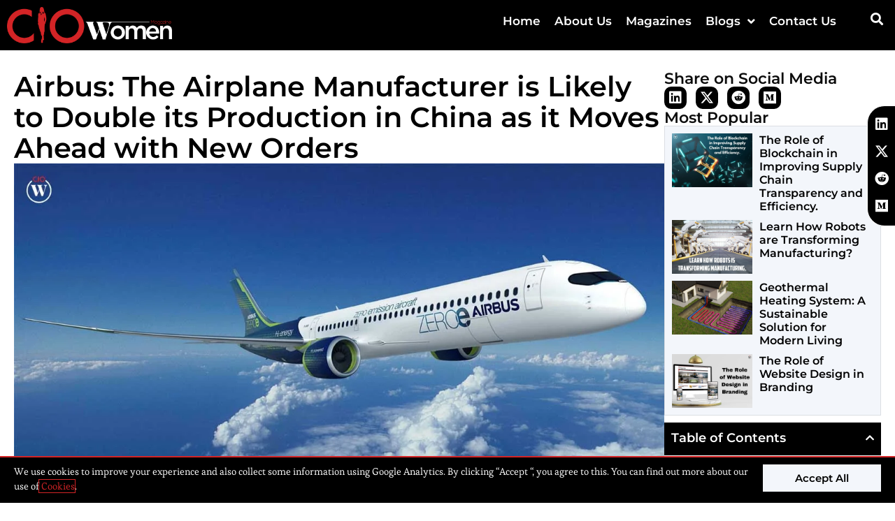

--- FILE ---
content_type: text/html; charset=UTF-8
request_url: https://ciowomenmagazine.com/airbus-the-airplane-manufacturer-is-likely/
body_size: 23250
content:
<!DOCTYPE html>
<html class="html" lang="en-US" prefix="og: https://ogp.me/ns#">
<head>
	<meta charset="UTF-8">
	<link rel="profile" href="https://gmpg.org/xfn/11">

	<meta name="viewport" content="width=device-width, initial-scale=1">
<!-- Search Engine Optimization by Rank Math PRO - https://rankmath.com/ -->
<title>Airbus: The Airplane Manufacturer is Likely to Double its Production in China as it Moves Ahead with New Orders | CIO Women Magazine</title>
<link data-rocket-prefetch href="https://www.googletagmanager.com" rel="dns-prefetch">
<link data-rocket-prefetch href="https://fonts.googleapis.com" rel="dns-prefetch"><link rel="preload" data-rocket-preload as="image" href="https://ciowomenmagazine.com/wp-content/uploads/2023/04/Airbus-The-Airplane-Manufacturer-Likely-to-Double.jpg" fetchpriority="high">
<meta name="description" content="Airbus, the European aircraft manufacturer, has announced plans to double its production in China as it moves ahead with new orders. The company said it aims to increase the number of aircraft produced at its Tianjin facility from six to twelve per month, starting in 2023. The move comes as Airbus secures new orders from Chinese airlines, and as China’s aviation market continues to grow."/>
<meta name="robots" content="follow, index, max-snippet:-1, max-video-preview:-1, max-image-preview:large"/>
<link rel="canonical" href="https://ciowomenmagazine.com/airbus-the-airplane-manufacturer-is-likely/" />
<meta property="og:locale" content="en_US" />
<meta property="og:type" content="article" />
<meta property="og:title" content="Airbus: The Airplane Manufacturer is Likely to Double its Production in China as it Moves Ahead with New Orders | CIO Women Magazine" />
<meta property="og:description" content="Airbus, the European aircraft manufacturer, has announced plans to double its production in China as it moves ahead with new orders. The company said it aims to increase the number of aircraft produced at its Tianjin facility from six to twelve per month, starting in 2023. The move comes as Airbus secures new orders from Chinese airlines, and as China’s aviation market continues to grow." />
<meta property="og:url" content="https://ciowomenmagazine.com/airbus-the-airplane-manufacturer-is-likely/" />
<meta property="og:site_name" content="CIO Women Magazine" />
<meta property="article:publisher" content="https://www.facebook.com/ciowomenmagazine" />
<meta property="article:section" content="News" />
<meta property="og:updated_time" content="2023-04-10T02:59:53-04:00" />
<meta property="og:image" content="https://ciowomenmagazine.com/wp-content/uploads/2023/04/Airbus-The-Airplane-Manufacturer-Likely-to-Double.jpg" />
<meta property="og:image:secure_url" content="https://ciowomenmagazine.com/wp-content/uploads/2023/04/Airbus-The-Airplane-Manufacturer-Likely-to-Double.jpg" />
<meta property="og:image:width" content="1200" />
<meta property="og:image:height" content="800" />
<meta property="og:image:alt" content="Airbus: The Airplane Manufacturer is Likely to Double its Production in China as it Moves Ahead with New Orders | CIO Women Magazine" />
<meta property="og:image:type" content="image/jpeg" />
<meta property="article:published_time" content="2023-04-08T08:00:00-04:00" />
<meta property="article:modified_time" content="2023-04-10T02:59:53-04:00" />
<meta name="twitter:card" content="summary_large_image" />
<meta name="twitter:title" content="Airbus: The Airplane Manufacturer is Likely to Double its Production in China as it Moves Ahead with New Orders | CIO Women Magazine" />
<meta name="twitter:description" content="Airbus, the European aircraft manufacturer, has announced plans to double its production in China as it moves ahead with new orders. The company said it aims to increase the number of aircraft produced at its Tianjin facility from six to twelve per month, starting in 2023. The move comes as Airbus secures new orders from Chinese airlines, and as China’s aviation market continues to grow." />
<meta name="twitter:site" content="@https://twitter.com/ciowomenmag" />
<meta name="twitter:creator" content="@https://twitter.com/ciowomenmag" />
<meta name="twitter:image" content="https://ciowomenmagazine.com/wp-content/uploads/2023/04/Airbus-The-Airplane-Manufacturer-Likely-to-Double.jpg" />
<meta name="twitter:label1" content="Written by" />
<meta name="twitter:data1" content="CIO Women Magazine" />
<meta name="twitter:label2" content="Time to read" />
<meta name="twitter:data2" content="2 minutes" />
<script type="application/ld+json" class="rank-math-schema-pro">{"@context":"https://schema.org","@graph":[{"@type":["Person","Organization"],"@id":"https://ciowomenmagazine.com/#person","name":"CIO Women Magazine","sameAs":["https://www.facebook.com/ciowomenmagazine","https://twitter.com/https://twitter.com/ciowomenmag"],"logo":{"@type":"ImageObject","@id":"https://ciowomenmagazine.com/#logo","url":"https://ciowomenmagazine.com/wp-content/uploads/2022/06/CIO-Women1.png","contentUrl":"https://ciowomenmagazine.com/wp-content/uploads/2022/06/CIO-Women1.png","caption":"CIO Women Magazine","inLanguage":"en-US","width":"3953","height":"876"},"image":{"@type":"ImageObject","@id":"https://ciowomenmagazine.com/#logo","url":"https://ciowomenmagazine.com/wp-content/uploads/2022/06/CIO-Women1.png","contentUrl":"https://ciowomenmagazine.com/wp-content/uploads/2022/06/CIO-Women1.png","caption":"CIO Women Magazine","inLanguage":"en-US","width":"3953","height":"876"}},{"@type":"WebSite","@id":"https://ciowomenmagazine.com/#website","url":"https://ciowomenmagazine.com","name":"CIO Women Magazine","publisher":{"@id":"https://ciowomenmagazine.com/#person"},"inLanguage":"en-US"},{"@type":"ImageObject","@id":"https://ciowomenmagazine.com/wp-content/uploads/2023/04/Airbus-The-Airplane-Manufacturer-Likely-to-Double.jpg","url":"https://ciowomenmagazine.com/wp-content/uploads/2023/04/Airbus-The-Airplane-Manufacturer-Likely-to-Double.jpg","width":"1200","height":"800","caption":"Airbus: The Airplane Manufacturer is Likely to Double its Production in China as it Moves Ahead with New Orders | CIO Women Magazine","inLanguage":"en-US"},{"@type":"WebPage","@id":"https://ciowomenmagazine.com/airbus-the-airplane-manufacturer-is-likely/#webpage","url":"https://ciowomenmagazine.com/airbus-the-airplane-manufacturer-is-likely/","name":"Airbus: The Airplane Manufacturer is Likely to Double its Production in China as it Moves Ahead with New Orders | CIO Women Magazine","datePublished":"2023-04-08T08:00:00-04:00","dateModified":"2023-04-10T02:59:53-04:00","isPartOf":{"@id":"https://ciowomenmagazine.com/#website"},"primaryImageOfPage":{"@id":"https://ciowomenmagazine.com/wp-content/uploads/2023/04/Airbus-The-Airplane-Manufacturer-Likely-to-Double.jpg"},"inLanguage":"en-US"},{"@type":"Person","@id":"https://ciowomenmagazine.com/author/ciowomen/","name":"CIO Women Magazine","url":"https://ciowomenmagazine.com/author/ciowomen/","image":{"@type":"ImageObject","@id":"https://secure.gravatar.com/avatar/7505eb1a08e9eeb613f7b763fab3381bec2011b78b9b435ac6bac3c1b6c3bb38?s=96&amp;d=mm&amp;r=g","url":"https://secure.gravatar.com/avatar/7505eb1a08e9eeb613f7b763fab3381bec2011b78b9b435ac6bac3c1b6c3bb38?s=96&amp;d=mm&amp;r=g","caption":"CIO Women Magazine","inLanguage":"en-US"},"sameAs":["https://ciowomenmagazine.com"]},{"@type":"BlogPosting","headline":"Airbus: The Airplane Manufacturer is Likely to Double its Production in China as it Moves Ahead with New","keywords":"Airbus","datePublished":"2023-04-08T08:00:00-04:00","dateModified":"2023-04-10T02:59:53-04:00","articleSection":"News","author":{"@id":"https://ciowomenmagazine.com/author/ciowomen/","name":"CIO Women Magazine"},"publisher":{"@id":"https://ciowomenmagazine.com/#person"},"description":"Airbus, the European aircraft manufacturer, has announced plans to double its production in China as it moves ahead with new orders. The company said it aims to increase the number of aircraft produced at its Tianjin facility from six to twelve per month, starting in 2023. The move comes as Airbus secures new orders from Chinese airlines, and as China\u2019s aviation market continues to grow.","name":"Airbus: The Airplane Manufacturer is Likely to Double its Production in China as it Moves Ahead with New","@id":"https://ciowomenmagazine.com/airbus-the-airplane-manufacturer-is-likely/#richSnippet","isPartOf":{"@id":"https://ciowomenmagazine.com/airbus-the-airplane-manufacturer-is-likely/#webpage"},"image":{"@id":"https://ciowomenmagazine.com/wp-content/uploads/2023/04/Airbus-The-Airplane-Manufacturer-Likely-to-Double.jpg"},"inLanguage":"en-US","mainEntityOfPage":{"@id":"https://ciowomenmagazine.com/airbus-the-airplane-manufacturer-is-likely/#webpage"}}]}</script>
<!-- /Rank Math WordPress SEO plugin -->

<link rel='dns-prefetch' href='//fonts.googleapis.com' />
<link rel="alternate" type="application/rss+xml" title="CIO Women Magazine &raquo; Feed" href="https://ciowomenmagazine.com/feed/" />
<link rel="alternate" type="application/rss+xml" title="CIO Women Magazine &raquo; Comments Feed" href="https://ciowomenmagazine.com/comments/feed/" />
<link rel="alternate" title="oEmbed (JSON)" type="application/json+oembed" href="https://ciowomenmagazine.com/wp-json/oembed/1.0/embed?url=https%3A%2F%2Fciowomenmagazine.com%2Fairbus-the-airplane-manufacturer-is-likely%2F" />
<link rel="alternate" title="oEmbed (XML)" type="text/xml+oembed" href="https://ciowomenmagazine.com/wp-json/oembed/1.0/embed?url=https%3A%2F%2Fciowomenmagazine.com%2Fairbus-the-airplane-manufacturer-is-likely%2F&#038;format=xml" />
<link rel="alternate" type="application/rss+xml" title="CIO Women Magazine &raquo; Stories Feed" href="https://ciowomenmagazine.com/web-stories/feed/"><style id='wp-img-auto-sizes-contain-inline-css'>
img:is([sizes=auto i],[sizes^="auto," i]){contain-intrinsic-size:3000px 1500px}
/*# sourceURL=wp-img-auto-sizes-contain-inline-css */
</style>
<link data-minify="1" rel='stylesheet' id='dce-animations-css' href='https://ciowomenmagazine.com/wp-content/cache/min/1/wp-content/plugins/dynamic-content-for-elementor/assets/css/animations.css?ver=1768987163' media='all' />
<style id='wp-emoji-styles-inline-css'>

	img.wp-smiley, img.emoji {
		display: inline !important;
		border: none !important;
		box-shadow: none !important;
		height: 1em !important;
		width: 1em !important;
		margin: 0 0.07em !important;
		vertical-align: -0.1em !important;
		background: none !important;
		padding: 0 !important;
	}
/*# sourceURL=wp-emoji-styles-inline-css */
</style>
<link rel='stylesheet' id='wp-block-library-css' href='https://ciowomenmagazine.com/wp-includes/css/dist/block-library/style.min.css?ver=6.9' media='all' />
<style id='wp-block-library-theme-inline-css'>
.wp-block-audio :where(figcaption){color:#555;font-size:13px;text-align:center}.is-dark-theme .wp-block-audio :where(figcaption){color:#ffffffa6}.wp-block-audio{margin:0 0 1em}.wp-block-code{border:1px solid #ccc;border-radius:4px;font-family:Menlo,Consolas,monaco,monospace;padding:.8em 1em}.wp-block-embed :where(figcaption){color:#555;font-size:13px;text-align:center}.is-dark-theme .wp-block-embed :where(figcaption){color:#ffffffa6}.wp-block-embed{margin:0 0 1em}.blocks-gallery-caption{color:#555;font-size:13px;text-align:center}.is-dark-theme .blocks-gallery-caption{color:#ffffffa6}:root :where(.wp-block-image figcaption){color:#555;font-size:13px;text-align:center}.is-dark-theme :root :where(.wp-block-image figcaption){color:#ffffffa6}.wp-block-image{margin:0 0 1em}.wp-block-pullquote{border-bottom:4px solid;border-top:4px solid;color:currentColor;margin-bottom:1.75em}.wp-block-pullquote :where(cite),.wp-block-pullquote :where(footer),.wp-block-pullquote__citation{color:currentColor;font-size:.8125em;font-style:normal;text-transform:uppercase}.wp-block-quote{border-left:.25em solid;margin:0 0 1.75em;padding-left:1em}.wp-block-quote cite,.wp-block-quote footer{color:currentColor;font-size:.8125em;font-style:normal;position:relative}.wp-block-quote:where(.has-text-align-right){border-left:none;border-right:.25em solid;padding-left:0;padding-right:1em}.wp-block-quote:where(.has-text-align-center){border:none;padding-left:0}.wp-block-quote.is-large,.wp-block-quote.is-style-large,.wp-block-quote:where(.is-style-plain){border:none}.wp-block-search .wp-block-search__label{font-weight:700}.wp-block-search__button{border:1px solid #ccc;padding:.375em .625em}:where(.wp-block-group.has-background){padding:1.25em 2.375em}.wp-block-separator.has-css-opacity{opacity:.4}.wp-block-separator{border:none;border-bottom:2px solid;margin-left:auto;margin-right:auto}.wp-block-separator.has-alpha-channel-opacity{opacity:1}.wp-block-separator:not(.is-style-wide):not(.is-style-dots){width:100px}.wp-block-separator.has-background:not(.is-style-dots){border-bottom:none;height:1px}.wp-block-separator.has-background:not(.is-style-wide):not(.is-style-dots){height:2px}.wp-block-table{margin:0 0 1em}.wp-block-table td,.wp-block-table th{word-break:normal}.wp-block-table :where(figcaption){color:#555;font-size:13px;text-align:center}.is-dark-theme .wp-block-table :where(figcaption){color:#ffffffa6}.wp-block-video :where(figcaption){color:#555;font-size:13px;text-align:center}.is-dark-theme .wp-block-video :where(figcaption){color:#ffffffa6}.wp-block-video{margin:0 0 1em}:root :where(.wp-block-template-part.has-background){margin-bottom:0;margin-top:0;padding:1.25em 2.375em}
/*# sourceURL=/wp-includes/css/dist/block-library/theme.min.css */
</style>
<style id='classic-theme-styles-inline-css'>
/*! This file is auto-generated */
.wp-block-button__link{color:#fff;background-color:#32373c;border-radius:9999px;box-shadow:none;text-decoration:none;padding:calc(.667em + 2px) calc(1.333em + 2px);font-size:1.125em}.wp-block-file__button{background:#32373c;color:#fff;text-decoration:none}
/*# sourceURL=/wp-includes/css/classic-themes.min.css */
</style>
<style id='global-styles-inline-css'>
:root{--wp--preset--aspect-ratio--square: 1;--wp--preset--aspect-ratio--4-3: 4/3;--wp--preset--aspect-ratio--3-4: 3/4;--wp--preset--aspect-ratio--3-2: 3/2;--wp--preset--aspect-ratio--2-3: 2/3;--wp--preset--aspect-ratio--16-9: 16/9;--wp--preset--aspect-ratio--9-16: 9/16;--wp--preset--color--black: #000000;--wp--preset--color--cyan-bluish-gray: #abb8c3;--wp--preset--color--white: #ffffff;--wp--preset--color--pale-pink: #f78da7;--wp--preset--color--vivid-red: #cf2e2e;--wp--preset--color--luminous-vivid-orange: #ff6900;--wp--preset--color--luminous-vivid-amber: #fcb900;--wp--preset--color--light-green-cyan: #7bdcb5;--wp--preset--color--vivid-green-cyan: #00d084;--wp--preset--color--pale-cyan-blue: #8ed1fc;--wp--preset--color--vivid-cyan-blue: #0693e3;--wp--preset--color--vivid-purple: #9b51e0;--wp--preset--gradient--vivid-cyan-blue-to-vivid-purple: linear-gradient(135deg,rgb(6,147,227) 0%,rgb(155,81,224) 100%);--wp--preset--gradient--light-green-cyan-to-vivid-green-cyan: linear-gradient(135deg,rgb(122,220,180) 0%,rgb(0,208,130) 100%);--wp--preset--gradient--luminous-vivid-amber-to-luminous-vivid-orange: linear-gradient(135deg,rgb(252,185,0) 0%,rgb(255,105,0) 100%);--wp--preset--gradient--luminous-vivid-orange-to-vivid-red: linear-gradient(135deg,rgb(255,105,0) 0%,rgb(207,46,46) 100%);--wp--preset--gradient--very-light-gray-to-cyan-bluish-gray: linear-gradient(135deg,rgb(238,238,238) 0%,rgb(169,184,195) 100%);--wp--preset--gradient--cool-to-warm-spectrum: linear-gradient(135deg,rgb(74,234,220) 0%,rgb(151,120,209) 20%,rgb(207,42,186) 40%,rgb(238,44,130) 60%,rgb(251,105,98) 80%,rgb(254,248,76) 100%);--wp--preset--gradient--blush-light-purple: linear-gradient(135deg,rgb(255,206,236) 0%,rgb(152,150,240) 100%);--wp--preset--gradient--blush-bordeaux: linear-gradient(135deg,rgb(254,205,165) 0%,rgb(254,45,45) 50%,rgb(107,0,62) 100%);--wp--preset--gradient--luminous-dusk: linear-gradient(135deg,rgb(255,203,112) 0%,rgb(199,81,192) 50%,rgb(65,88,208) 100%);--wp--preset--gradient--pale-ocean: linear-gradient(135deg,rgb(255,245,203) 0%,rgb(182,227,212) 50%,rgb(51,167,181) 100%);--wp--preset--gradient--electric-grass: linear-gradient(135deg,rgb(202,248,128) 0%,rgb(113,206,126) 100%);--wp--preset--gradient--midnight: linear-gradient(135deg,rgb(2,3,129) 0%,rgb(40,116,252) 100%);--wp--preset--font-size--small: 13px;--wp--preset--font-size--medium: 20px;--wp--preset--font-size--large: 36px;--wp--preset--font-size--x-large: 42px;--wp--preset--spacing--20: 0.44rem;--wp--preset--spacing--30: 0.67rem;--wp--preset--spacing--40: 1rem;--wp--preset--spacing--50: 1.5rem;--wp--preset--spacing--60: 2.25rem;--wp--preset--spacing--70: 3.38rem;--wp--preset--spacing--80: 5.06rem;--wp--preset--shadow--natural: 6px 6px 9px rgba(0, 0, 0, 0.2);--wp--preset--shadow--deep: 12px 12px 50px rgba(0, 0, 0, 0.4);--wp--preset--shadow--sharp: 6px 6px 0px rgba(0, 0, 0, 0.2);--wp--preset--shadow--outlined: 6px 6px 0px -3px rgb(255, 255, 255), 6px 6px rgb(0, 0, 0);--wp--preset--shadow--crisp: 6px 6px 0px rgb(0, 0, 0);}:where(.is-layout-flex){gap: 0.5em;}:where(.is-layout-grid){gap: 0.5em;}body .is-layout-flex{display: flex;}.is-layout-flex{flex-wrap: wrap;align-items: center;}.is-layout-flex > :is(*, div){margin: 0;}body .is-layout-grid{display: grid;}.is-layout-grid > :is(*, div){margin: 0;}:where(.wp-block-columns.is-layout-flex){gap: 2em;}:where(.wp-block-columns.is-layout-grid){gap: 2em;}:where(.wp-block-post-template.is-layout-flex){gap: 1.25em;}:where(.wp-block-post-template.is-layout-grid){gap: 1.25em;}.has-black-color{color: var(--wp--preset--color--black) !important;}.has-cyan-bluish-gray-color{color: var(--wp--preset--color--cyan-bluish-gray) !important;}.has-white-color{color: var(--wp--preset--color--white) !important;}.has-pale-pink-color{color: var(--wp--preset--color--pale-pink) !important;}.has-vivid-red-color{color: var(--wp--preset--color--vivid-red) !important;}.has-luminous-vivid-orange-color{color: var(--wp--preset--color--luminous-vivid-orange) !important;}.has-luminous-vivid-amber-color{color: var(--wp--preset--color--luminous-vivid-amber) !important;}.has-light-green-cyan-color{color: var(--wp--preset--color--light-green-cyan) !important;}.has-vivid-green-cyan-color{color: var(--wp--preset--color--vivid-green-cyan) !important;}.has-pale-cyan-blue-color{color: var(--wp--preset--color--pale-cyan-blue) !important;}.has-vivid-cyan-blue-color{color: var(--wp--preset--color--vivid-cyan-blue) !important;}.has-vivid-purple-color{color: var(--wp--preset--color--vivid-purple) !important;}.has-black-background-color{background-color: var(--wp--preset--color--black) !important;}.has-cyan-bluish-gray-background-color{background-color: var(--wp--preset--color--cyan-bluish-gray) !important;}.has-white-background-color{background-color: var(--wp--preset--color--white) !important;}.has-pale-pink-background-color{background-color: var(--wp--preset--color--pale-pink) !important;}.has-vivid-red-background-color{background-color: var(--wp--preset--color--vivid-red) !important;}.has-luminous-vivid-orange-background-color{background-color: var(--wp--preset--color--luminous-vivid-orange) !important;}.has-luminous-vivid-amber-background-color{background-color: var(--wp--preset--color--luminous-vivid-amber) !important;}.has-light-green-cyan-background-color{background-color: var(--wp--preset--color--light-green-cyan) !important;}.has-vivid-green-cyan-background-color{background-color: var(--wp--preset--color--vivid-green-cyan) !important;}.has-pale-cyan-blue-background-color{background-color: var(--wp--preset--color--pale-cyan-blue) !important;}.has-vivid-cyan-blue-background-color{background-color: var(--wp--preset--color--vivid-cyan-blue) !important;}.has-vivid-purple-background-color{background-color: var(--wp--preset--color--vivid-purple) !important;}.has-black-border-color{border-color: var(--wp--preset--color--black) !important;}.has-cyan-bluish-gray-border-color{border-color: var(--wp--preset--color--cyan-bluish-gray) !important;}.has-white-border-color{border-color: var(--wp--preset--color--white) !important;}.has-pale-pink-border-color{border-color: var(--wp--preset--color--pale-pink) !important;}.has-vivid-red-border-color{border-color: var(--wp--preset--color--vivid-red) !important;}.has-luminous-vivid-orange-border-color{border-color: var(--wp--preset--color--luminous-vivid-orange) !important;}.has-luminous-vivid-amber-border-color{border-color: var(--wp--preset--color--luminous-vivid-amber) !important;}.has-light-green-cyan-border-color{border-color: var(--wp--preset--color--light-green-cyan) !important;}.has-vivid-green-cyan-border-color{border-color: var(--wp--preset--color--vivid-green-cyan) !important;}.has-pale-cyan-blue-border-color{border-color: var(--wp--preset--color--pale-cyan-blue) !important;}.has-vivid-cyan-blue-border-color{border-color: var(--wp--preset--color--vivid-cyan-blue) !important;}.has-vivid-purple-border-color{border-color: var(--wp--preset--color--vivid-purple) !important;}.has-vivid-cyan-blue-to-vivid-purple-gradient-background{background: var(--wp--preset--gradient--vivid-cyan-blue-to-vivid-purple) !important;}.has-light-green-cyan-to-vivid-green-cyan-gradient-background{background: var(--wp--preset--gradient--light-green-cyan-to-vivid-green-cyan) !important;}.has-luminous-vivid-amber-to-luminous-vivid-orange-gradient-background{background: var(--wp--preset--gradient--luminous-vivid-amber-to-luminous-vivid-orange) !important;}.has-luminous-vivid-orange-to-vivid-red-gradient-background{background: var(--wp--preset--gradient--luminous-vivid-orange-to-vivid-red) !important;}.has-very-light-gray-to-cyan-bluish-gray-gradient-background{background: var(--wp--preset--gradient--very-light-gray-to-cyan-bluish-gray) !important;}.has-cool-to-warm-spectrum-gradient-background{background: var(--wp--preset--gradient--cool-to-warm-spectrum) !important;}.has-blush-light-purple-gradient-background{background: var(--wp--preset--gradient--blush-light-purple) !important;}.has-blush-bordeaux-gradient-background{background: var(--wp--preset--gradient--blush-bordeaux) !important;}.has-luminous-dusk-gradient-background{background: var(--wp--preset--gradient--luminous-dusk) !important;}.has-pale-ocean-gradient-background{background: var(--wp--preset--gradient--pale-ocean) !important;}.has-electric-grass-gradient-background{background: var(--wp--preset--gradient--electric-grass) !important;}.has-midnight-gradient-background{background: var(--wp--preset--gradient--midnight) !important;}.has-small-font-size{font-size: var(--wp--preset--font-size--small) !important;}.has-medium-font-size{font-size: var(--wp--preset--font-size--medium) !important;}.has-large-font-size{font-size: var(--wp--preset--font-size--large) !important;}.has-x-large-font-size{font-size: var(--wp--preset--font-size--x-large) !important;}
:where(.wp-block-post-template.is-layout-flex){gap: 1.25em;}:where(.wp-block-post-template.is-layout-grid){gap: 1.25em;}
:where(.wp-block-term-template.is-layout-flex){gap: 1.25em;}:where(.wp-block-term-template.is-layout-grid){gap: 1.25em;}
:where(.wp-block-columns.is-layout-flex){gap: 2em;}:where(.wp-block-columns.is-layout-grid){gap: 2em;}
:root :where(.wp-block-pullquote){font-size: 1.5em;line-height: 1.6;}
/*# sourceURL=global-styles-inline-css */
</style>
<link rel='stylesheet' id='dce-style-css' href='https://ciowomenmagazine.com/wp-content/plugins/dynamic-content-for-elementor/assets/css/style.min.css?ver=3.3.25' media='all' />
<link rel='stylesheet' id='dce-hidden-label-css' href='https://ciowomenmagazine.com/wp-content/plugins/dynamic-content-for-elementor/assets/css/hidden-label.min.css?ver=3.3.25' media='all' />
<link rel='stylesheet' id='dce-dynamic-visibility-css' href='https://ciowomenmagazine.com/wp-content/plugins/dynamic-content-for-elementor/assets/css/dynamic-visibility.min.css?ver=3.3.25' media='all' />
<link rel='stylesheet' id='dce-tooltip-css' href='https://ciowomenmagazine.com/wp-content/plugins/dynamic-content-for-elementor/assets/css/tooltip.min.css?ver=3.3.25' media='all' />
<link rel='stylesheet' id='dce-pageScroll-css' href='https://ciowomenmagazine.com/wp-content/plugins/dynamic-content-for-elementor/assets/css/page-scroll.min.css?ver=3.3.25' media='all' />
<link rel='stylesheet' id='dce-reveal-css' href='https://ciowomenmagazine.com/wp-content/plugins/dynamic-content-for-elementor/assets/css/reveal.min.css?ver=3.3.25' media='all' />
<link data-minify="1" rel='stylesheet' id='dce-plyr-css' href='https://ciowomenmagazine.com/wp-content/cache/min/1/wp-content/plugins/dynamic-content-for-elementor/assets/node/plyr/plyr.css?ver=1768987163' media='all' />
<link data-minify="1" rel='stylesheet' id='font-awesome-css' href='https://ciowomenmagazine.com/wp-content/cache/min/1/wp-content/themes/oceanwp/assets/fonts/fontawesome/css/all.min.css?ver=1768987163' media='all' />
<link data-minify="1" rel='stylesheet' id='simple-line-icons-css' href='https://ciowomenmagazine.com/wp-content/cache/min/1/wp-content/themes/oceanwp/assets/css/third/simple-line-icons.min.css?ver=1768987163' media='all' />
<link rel='stylesheet' id='oceanwp-style-css' href='https://ciowomenmagazine.com/wp-content/themes/oceanwp/assets/css/style.min.css?ver=4.1.4' media='all' />
<link rel='stylesheet' id='oceanwp-google-font-esteban-css' href='//fonts.googleapis.com/css?family=Esteban%3A100%2C200%2C300%2C400%2C500%2C600%2C700%2C800%2C900%2C100i%2C200i%2C300i%2C400i%2C500i%2C600i%2C700i%2C800i%2C900i&#038;subset=latin&#038;display=swap&#038;ver=6.9' media='all' />
<link rel='stylesheet' id='oceanwp-google-font-montserrat-css' href='//fonts.googleapis.com/css?family=Montserrat%3A100%2C200%2C300%2C400%2C500%2C600%2C700%2C800%2C900%2C100i%2C200i%2C300i%2C400i%2C500i%2C600i%2C700i%2C800i%2C900i&#038;subset=latin&#038;display=swap&#038;ver=6.9' media='all' />
<link rel='stylesheet' id='elementor-frontend-css' href='https://ciowomenmagazine.com/wp-content/plugins/elementor/assets/css/frontend.min.css?ver=3.34.2' media='all' />
<link rel='stylesheet' id='widget-image-css' href='https://ciowomenmagazine.com/wp-content/plugins/elementor/assets/css/widget-image.min.css?ver=3.34.2' media='all' />
<link rel='stylesheet' id='widget-nav-menu-css' href='https://ciowomenmagazine.com/wp-content/plugins/elementor-pro/assets/css/widget-nav-menu.min.css?ver=3.34.1' media='all' />
<link rel='stylesheet' id='widget-search-form-css' href='https://ciowomenmagazine.com/wp-content/plugins/elementor-pro/assets/css/widget-search-form.min.css?ver=3.34.1' media='all' />
<link rel='stylesheet' id='elementor-icons-shared-0-css' href='https://ciowomenmagazine.com/wp-content/plugins/elementor/assets/lib/font-awesome/css/fontawesome.min.css?ver=5.15.3' media='all' />
<link data-minify="1" rel='stylesheet' id='elementor-icons-fa-solid-css' href='https://ciowomenmagazine.com/wp-content/cache/min/1/wp-content/plugins/elementor/assets/lib/font-awesome/css/solid.min.css?ver=1768987163' media='all' />
<link rel='stylesheet' id='e-sticky-css' href='https://ciowomenmagazine.com/wp-content/plugins/elementor-pro/assets/css/modules/sticky.min.css?ver=3.34.1' media='all' />
<link rel='stylesheet' id='widget-heading-css' href='https://ciowomenmagazine.com/wp-content/plugins/elementor/assets/css/widget-heading.min.css?ver=3.34.2' media='all' />
<link rel='stylesheet' id='widget-icon-list-css' href='https://ciowomenmagazine.com/wp-content/plugins/elementor/assets/css/widget-icon-list.min.css?ver=3.34.2' media='all' />
<link rel='stylesheet' id='widget-social-icons-css' href='https://ciowomenmagazine.com/wp-content/plugins/elementor/assets/css/widget-social-icons.min.css?ver=3.34.2' media='all' />
<link rel='stylesheet' id='e-apple-webkit-css' href='https://ciowomenmagazine.com/wp-content/plugins/elementor/assets/css/conditionals/apple-webkit.min.css?ver=3.34.2' media='all' />
<link rel='stylesheet' id='e-animation-fadeInRight-css' href='https://ciowomenmagazine.com/wp-content/plugins/elementor/assets/lib/animations/styles/fadeInRight.min.css?ver=3.34.2' media='all' />
<link rel='stylesheet' id='widget-share-buttons-css' href='https://ciowomenmagazine.com/wp-content/plugins/elementor-pro/assets/css/widget-share-buttons.min.css?ver=3.34.1' media='all' />
<link data-minify="1" rel='stylesheet' id='elementor-icons-fa-brands-css' href='https://ciowomenmagazine.com/wp-content/cache/min/1/wp-content/plugins/elementor/assets/lib/font-awesome/css/brands.min.css?ver=1768987164' media='all' />
<link rel='stylesheet' id='widget-posts-css' href='https://ciowomenmagazine.com/wp-content/plugins/elementor-pro/assets/css/widget-posts.min.css?ver=3.34.1' media='all' />
<link rel='stylesheet' id='widget-table-of-contents-css' href='https://ciowomenmagazine.com/wp-content/plugins/elementor-pro/assets/css/widget-table-of-contents.min.css?ver=3.34.1' media='all' />
<link rel='stylesheet' id='widget-post-navigation-css' href='https://ciowomenmagazine.com/wp-content/plugins/elementor-pro/assets/css/widget-post-navigation.min.css?ver=3.34.1' media='all' />
<link rel='stylesheet' id='e-animation-slideInUp-css' href='https://ciowomenmagazine.com/wp-content/plugins/elementor/assets/lib/animations/styles/slideInUp.min.css?ver=3.34.2' media='all' />
<link rel='stylesheet' id='e-popup-css' href='https://ciowomenmagazine.com/wp-content/plugins/elementor-pro/assets/css/conditionals/popup.min.css?ver=3.34.1' media='all' />
<link data-minify="1" rel='stylesheet' id='elementor-icons-css' href='https://ciowomenmagazine.com/wp-content/cache/min/1/wp-content/plugins/elementor/assets/lib/eicons/css/elementor-icons.min.css?ver=1768987163' media='all' />
<link rel='stylesheet' id='elementor-post-390-css' href='https://ciowomenmagazine.com/wp-content/uploads/elementor/css/post-390.css?ver=1768987164' media='all' />
<link data-minify="1" rel='stylesheet' id='dashicons-css' href='https://ciowomenmagazine.com/wp-content/cache/min/1/wp-includes/css/dashicons.min.css?ver=1768987163' media='all' />
<link data-minify="1" rel='stylesheet' id='font-awesome-5-all-css' href='https://ciowomenmagazine.com/wp-content/cache/min/1/wp-content/plugins/elementor/assets/lib/font-awesome/css/all.min.css?ver=1768987163' media='all' />
<link rel='stylesheet' id='font-awesome-4-shim-css' href='https://ciowomenmagazine.com/wp-content/plugins/elementor/assets/lib/font-awesome/css/v4-shims.min.css?ver=3.34.2' media='all' />
<link rel='stylesheet' id='elementor-post-388-css' href='https://ciowomenmagazine.com/wp-content/uploads/elementor/css/post-388.css?ver=1768987165' media='all' />
<link rel='stylesheet' id='elementor-post-656-css' href='https://ciowomenmagazine.com/wp-content/uploads/elementor/css/post-656.css?ver=1768987165' media='all' />
<link rel='stylesheet' id='elementor-post-641-css' href='https://ciowomenmagazine.com/wp-content/uploads/elementor/css/post-641.css?ver=1768987182' media='all' />
<link rel='stylesheet' id='elementor-post-25585-css' href='https://ciowomenmagazine.com/wp-content/uploads/elementor/css/post-25585.css?ver=1768987165' media='all' />
<link data-minify="1" rel='stylesheet' id='bdt-uikit-css' href='https://ciowomenmagazine.com/wp-content/cache/min/1/wp-content/plugins/bdthemes-element-pack/assets/css/bdt-uikit.css?ver=1768987164' media='all' />
<link data-minify="1" rel='stylesheet' id='ep-helper-css' href='https://ciowomenmagazine.com/wp-content/cache/background-css/1/ciowomenmagazine.com/wp-content/cache/min/1/wp-content/plugins/bdthemes-element-pack/assets/css/ep-helper.css?ver=1768987164&wpr_t=1768976100' media='all' />
<style id='rocket-lazyload-inline-css'>
.rll-youtube-player{position:relative;padding-bottom:56.23%;height:0;overflow:hidden;max-width:100%;}.rll-youtube-player:focus-within{outline: 2px solid currentColor;outline-offset: 5px;}.rll-youtube-player iframe{position:absolute;top:0;left:0;width:100%;height:100%;z-index:100;background:0 0}.rll-youtube-player img{bottom:0;display:block;left:0;margin:auto;max-width:100%;width:100%;position:absolute;right:0;top:0;border:none;height:auto;-webkit-transition:.4s all;-moz-transition:.4s all;transition:.4s all}.rll-youtube-player img:hover{-webkit-filter:brightness(75%)}.rll-youtube-player .play{height:100%;width:100%;left:0;top:0;position:absolute;background:var(--wpr-bg-8a93e3a1-636c-43dd-b0ba-b20148259769) no-repeat center;background-color: transparent !important;cursor:pointer;border:none;}.wp-embed-responsive .wp-has-aspect-ratio .rll-youtube-player{position:absolute;padding-bottom:0;width:100%;height:100%;top:0;bottom:0;left:0;right:0}
/*# sourceURL=rocket-lazyload-inline-css */
</style>
<link data-minify="1" rel='stylesheet' id='elementor-gf-local-roboto-css' href='https://ciowomenmagazine.com/wp-content/cache/min/1/wp-content/uploads/elementor/google-fonts/css/roboto.css?ver=1768987164' media='all' />
<link data-minify="1" rel='stylesheet' id='elementor-gf-local-robotoslab-css' href='https://ciowomenmagazine.com/wp-content/cache/min/1/wp-content/uploads/elementor/google-fonts/css/robotoslab.css?ver=1768987164' media='all' />
<link data-minify="1" rel='stylesheet' id='elementor-gf-local-montserrat-css' href='https://ciowomenmagazine.com/wp-content/cache/min/1/wp-content/uploads/elementor/google-fonts/css/montserrat.css?ver=1768987164' media='all' />
<link data-minify="1" rel='stylesheet' id='elementor-gf-local-esteban-css' href='https://ciowomenmagazine.com/wp-content/cache/min/1/wp-content/uploads/elementor/google-fonts/css/esteban.css?ver=1768987164' media='all' />
<script src="https://ciowomenmagazine.com/wp-includes/js/jquery/jquery.min.js?ver=3.7.1" id="jquery-core-js"></script>
<script src="https://ciowomenmagazine.com/wp-includes/js/jquery/jquery-migrate.min.js?ver=3.4.1" id="jquery-migrate-js"></script>
<script src="https://ciowomenmagazine.com/wp-content/plugins/elementor-pro/assets/js/page-transitions.min.js?ver=3.34.1" id="page-transitions-js"></script>
<script src="https://ciowomenmagazine.com/wp-content/plugins/elementor/assets/lib/font-awesome/js/v4-shims.min.js?ver=3.34.2" id="font-awesome-4-shim-js"></script>
<link rel="https://api.w.org/" href="https://ciowomenmagazine.com/wp-json/" /><link rel="alternate" title="JSON" type="application/json" href="https://ciowomenmagazine.com/wp-json/wp/v2/posts/8947" /><link rel="EditURI" type="application/rsd+xml" title="RSD" href="https://ciowomenmagazine.com/xmlrpc.php?rsd" />
<meta name="generator" content="WordPress 6.9" />
<link rel='shortlink' href='https://ciowomenmagazine.com/?p=8947' />
<!-- Global site tag (gtag.js) - Google Analytics -->
<script async src="https://www.googletagmanager.com/gtag/js?id=G-1X8175GRFW"></script>
<script>
  window.dataLayer = window.dataLayer || [];
  function gtag(){dataLayer.push(arguments);}
  gtag('js', new Date());

  gtag('config', 'G-1X8175GRFW');
</script><meta name="generator" content="Elementor 3.34.2; features: additional_custom_breakpoints; settings: css_print_method-external, google_font-enabled, font_display-auto">
			<style>
				.e-con.e-parent:nth-of-type(n+4):not(.e-lazyloaded):not(.e-no-lazyload),
				.e-con.e-parent:nth-of-type(n+4):not(.e-lazyloaded):not(.e-no-lazyload) * {
					background-image: none !important;
				}
				@media screen and (max-height: 1024px) {
					.e-con.e-parent:nth-of-type(n+3):not(.e-lazyloaded):not(.e-no-lazyload),
					.e-con.e-parent:nth-of-type(n+3):not(.e-lazyloaded):not(.e-no-lazyload) * {
						background-image: none !important;
					}
				}
				@media screen and (max-height: 640px) {
					.e-con.e-parent:nth-of-type(n+2):not(.e-lazyloaded):not(.e-no-lazyload),
					.e-con.e-parent:nth-of-type(n+2):not(.e-lazyloaded):not(.e-no-lazyload) * {
						background-image: none !important;
					}
				}
			</style>
			<script id="google_gtagjs" src="https://www.googletagmanager.com/gtag/js?id=G-J2Q0HGWD5W" async></script>
<script id="google_gtagjs-inline">
window.dataLayer = window.dataLayer || [];function gtag(){dataLayer.push(arguments);}gtag('js', new Date());gtag('config', 'G-J2Q0HGWD5W', {} );
</script>
<link rel="icon" href="https://ciowomenmagazine.com/wp-content/uploads/2025/04/Untitled-design-3.ico" sizes="32x32" />
<link rel="icon" href="https://ciowomenmagazine.com/wp-content/uploads/2025/04/Untitled-design-3.ico" sizes="192x192" />
<link rel="apple-touch-icon" href="https://ciowomenmagazine.com/wp-content/uploads/2025/04/Untitled-design-3.ico" />
<meta name="msapplication-TileImage" content="https://ciowomenmagazine.com/wp-content/uploads/2025/04/Untitled-design-3.ico" />
		<style id="wp-custom-css">
			::-webkit-scrollbar{width:0.5vw;background:#000000}::-webkit-scrollbar-thumb{background:-webkit-linear-gradient(#D32426,#D32426);background:linear-gradient(#D32426,#D32426);border-radius:0}body{position:relative}body:not(.elementor-editor-active) .elementor-widget-menu-anchor{position:relative;z-index:-1}body:not(.elementor-editor-active) .elementor-menu-anchor:before{content:"";display:block;height:80px;margin:-80px 0 0;visibility:hidden;pointer-events:none}		</style>
		<!-- OceanWP CSS -->
<style type="text/css">
/* Colors */body .theme-button,body input[type="submit"],body button[type="submit"],body button,body .button,body div.wpforms-container-full .wpforms-form input[type=submit],body div.wpforms-container-full .wpforms-form button[type=submit],body div.wpforms-container-full .wpforms-form .wpforms-page-button,.woocommerce-cart .wp-element-button,.woocommerce-checkout .wp-element-button,.wp-block-button__link{border-color:#ffffff}body .theme-button:hover,body input[type="submit"]:hover,body button[type="submit"]:hover,body button:hover,body .button:hover,body div.wpforms-container-full .wpforms-form input[type=submit]:hover,body div.wpforms-container-full .wpforms-form input[type=submit]:active,body div.wpforms-container-full .wpforms-form button[type=submit]:hover,body div.wpforms-container-full .wpforms-form button[type=submit]:active,body div.wpforms-container-full .wpforms-form .wpforms-page-button:hover,body div.wpforms-container-full .wpforms-form .wpforms-page-button:active,.woocommerce-cart .wp-element-button:hover,.woocommerce-checkout .wp-element-button:hover,.wp-block-button__link:hover{border-color:#ffffff}h1,h2,h3,h4,h5,h6,.theme-heading,.widget-title,.oceanwp-widget-recent-posts-title,.comment-reply-title,.entry-title,.sidebar-box .widget-title{color:#0a0a0a}/* OceanWP Style Settings CSS */.theme-button,input[type="submit"],button[type="submit"],button,.button,body div.wpforms-container-full .wpforms-form input[type=submit],body div.wpforms-container-full .wpforms-form button[type=submit],body div.wpforms-container-full .wpforms-form .wpforms-page-button{border-style:solid}.theme-button,input[type="submit"],button[type="submit"],button,.button,body div.wpforms-container-full .wpforms-form input[type=submit],body div.wpforms-container-full .wpforms-form button[type=submit],body div.wpforms-container-full .wpforms-form .wpforms-page-button{border-width:1px}form input[type="text"],form input[type="password"],form input[type="email"],form input[type="url"],form input[type="date"],form input[type="month"],form input[type="time"],form input[type="datetime"],form input[type="datetime-local"],form input[type="week"],form input[type="number"],form input[type="search"],form input[type="tel"],form input[type="color"],form select,form textarea,.woocommerce .woocommerce-checkout .select2-container--default .select2-selection--single{border-style:solid}body div.wpforms-container-full .wpforms-form input[type=date],body div.wpforms-container-full .wpforms-form input[type=datetime],body div.wpforms-container-full .wpforms-form input[type=datetime-local],body div.wpforms-container-full .wpforms-form input[type=email],body div.wpforms-container-full .wpforms-form input[type=month],body div.wpforms-container-full .wpforms-form input[type=number],body div.wpforms-container-full .wpforms-form input[type=password],body div.wpforms-container-full .wpforms-form input[type=range],body div.wpforms-container-full .wpforms-form input[type=search],body div.wpforms-container-full .wpforms-form input[type=tel],body div.wpforms-container-full .wpforms-form input[type=text],body div.wpforms-container-full .wpforms-form input[type=time],body div.wpforms-container-full .wpforms-form input[type=url],body div.wpforms-container-full .wpforms-form input[type=week],body div.wpforms-container-full .wpforms-form select,body div.wpforms-container-full .wpforms-form textarea{border-style:solid}form input[type="text"],form input[type="password"],form input[type="email"],form input[type="url"],form input[type="date"],form input[type="month"],form input[type="time"],form input[type="datetime"],form input[type="datetime-local"],form input[type="week"],form input[type="number"],form input[type="search"],form input[type="tel"],form input[type="color"],form select,form textarea{border-radius:3px}body div.wpforms-container-full .wpforms-form input[type=date],body div.wpforms-container-full .wpforms-form input[type=datetime],body div.wpforms-container-full .wpforms-form input[type=datetime-local],body div.wpforms-container-full .wpforms-form input[type=email],body div.wpforms-container-full .wpforms-form input[type=month],body div.wpforms-container-full .wpforms-form input[type=number],body div.wpforms-container-full .wpforms-form input[type=password],body div.wpforms-container-full .wpforms-form input[type=range],body div.wpforms-container-full .wpforms-form input[type=search],body div.wpforms-container-full .wpforms-form input[type=tel],body div.wpforms-container-full .wpforms-form input[type=text],body div.wpforms-container-full .wpforms-form input[type=time],body div.wpforms-container-full .wpforms-form input[type=url],body div.wpforms-container-full .wpforms-form input[type=week],body div.wpforms-container-full .wpforms-form select,body div.wpforms-container-full .wpforms-form textarea{border-radius:3px}#scroll-top{bottom:50px}#scroll-top{width:30px;height:30px;line-height:30px}#scroll-top{font-size:25px}#scroll-top .owp-icon{width:25px;height:25px}#scroll-top{border-radius:0}#scroll-top{background-color:rgba(211,36,38,0.5)}#scroll-top:hover{background-color:#d32426}/* Header */#site-header,.has-transparent-header .is-sticky #site-header,.has-vh-transparent .is-sticky #site-header.vertical-header,#searchform-header-replace{background-color:rgba(255,255,255,0)}#site-header.has-header-media .overlay-header-media{background-color:rgba(0,0,0,0.5)}/* Blog CSS */.ocean-single-post-header ul.meta-item li a:hover{color:#333333}/* Typography */body{font-family:Esteban;font-size:14px;line-height:1.8}h1,h2,h3,h4,h5,h6,.theme-heading,.widget-title,.oceanwp-widget-recent-posts-title,.comment-reply-title,.entry-title,.sidebar-box .widget-title{font-family:Montserrat;line-height:1.4}h1{font-family:Montserrat;font-size:23px;line-height:1.4;font-weight:600}h2{font-family:Montserrat;font-size:22px;line-height:1.4;font-weight:600}h3{font-family:Montserrat;font-size:20px;line-height:1.4;font-weight:600}h4{font-family:Montserrat;font-size:18px;line-height:1.4;font-weight:600}h5{font-size:14px;line-height:1.4}h6{font-size:15px;line-height:1.4}.page-header .page-header-title,.page-header.background-image-page-header .page-header-title{font-size:32px;line-height:1.4}.page-header .page-subheading{font-size:15px;line-height:1.8}.site-breadcrumbs,.site-breadcrumbs a{font-size:13px;line-height:1.4}#top-bar-content,#top-bar-social-alt{font-size:12px;line-height:1.8}#site-logo a.site-logo-text{font-size:24px;line-height:1.8}.dropdown-menu ul li a.menu-link,#site-header.full_screen-header .fs-dropdown-menu ul.sub-menu li a{font-size:12px;line-height:1.2;letter-spacing:.6px}.sidr-class-dropdown-menu li a,a.sidr-class-toggle-sidr-close,#mobile-dropdown ul li a,body #mobile-fullscreen ul li a{font-size:15px;line-height:1.8}.blog-entry.post .blog-entry-header .entry-title a{font-size:24px;line-height:1.4}.ocean-single-post-header .single-post-title{font-size:34px;line-height:1.4;letter-spacing:.6px}.ocean-single-post-header ul.meta-item li,.ocean-single-post-header ul.meta-item li a{font-size:13px;line-height:1.4;letter-spacing:.6px}.ocean-single-post-header .post-author-name,.ocean-single-post-header .post-author-name a{font-size:14px;line-height:1.4;letter-spacing:.6px}.ocean-single-post-header .post-author-description{font-size:12px;line-height:1.4;letter-spacing:.6px}.single-post .entry-title{line-height:1.4;letter-spacing:.6px}.single-post ul.meta li,.single-post ul.meta li a{font-size:14px;line-height:1.4;letter-spacing:.6px}.sidebar-box .widget-title,.sidebar-box.widget_block .wp-block-heading{font-size:13px;line-height:1;letter-spacing:1px}#footer-widgets .footer-box .widget-title{font-size:13px;line-height:1;letter-spacing:1px}#footer-bottom #copyright{font-size:12px;line-height:1}#footer-bottom #footer-bottom-menu{font-size:12px;line-height:1}.woocommerce-store-notice.demo_store{line-height:2;letter-spacing:1.5px}.demo_store .woocommerce-store-notice__dismiss-link{line-height:2;letter-spacing:1.5px}.woocommerce ul.products li.product li.title h2,.woocommerce ul.products li.product li.title a{font-size:14px;line-height:1.5}.woocommerce ul.products li.product li.category,.woocommerce ul.products li.product li.category a{font-size:12px;line-height:1}.woocommerce ul.products li.product .price{font-size:18px;line-height:1}.woocommerce ul.products li.product .button,.woocommerce ul.products li.product .product-inner .added_to_cart{font-size:12px;line-height:1.5;letter-spacing:1px}.woocommerce ul.products li.owp-woo-cond-notice span,.woocommerce ul.products li.owp-woo-cond-notice a{font-size:16px;line-height:1;letter-spacing:1px;font-weight:600;text-transform:capitalize}.woocommerce div.product .product_title{font-size:24px;line-height:1.4;letter-spacing:.6px}.woocommerce div.product p.price{font-size:36px;line-height:1}.woocommerce .owp-btn-normal .summary form button.button,.woocommerce .owp-btn-big .summary form button.button,.woocommerce .owp-btn-very-big .summary form button.button{font-size:12px;line-height:1.5;letter-spacing:1px;text-transform:uppercase}.woocommerce div.owp-woo-single-cond-notice span,.woocommerce div.owp-woo-single-cond-notice a{font-size:18px;line-height:2;letter-spacing:1.5px;font-weight:600;text-transform:capitalize}
</style><noscript><style id="rocket-lazyload-nojs-css">.rll-youtube-player, [data-lazy-src]{display:none !important;}</style></noscript><style id="wpr-lazyload-bg-container"></style><style id="wpr-lazyload-bg-exclusion"></style>
<noscript>
<style id="wpr-lazyload-bg-nostyle">.bdt-lazy-loading{--wpr-bg-dc5a9a0b-044d-4f66-8456-f9bdd87aaa0d: url('https://ciowomenmagazine.com/wp-content/plugins/bdthemes-element-pack/assets/images/loading.svg');}.rll-youtube-player .play{--wpr-bg-8a93e3a1-636c-43dd-b0ba-b20148259769: url('https://ciowomenmagazine.com/wp-content/plugins/wp-rocket/assets/img/youtube.png');}</style>
</noscript>
<script type="application/javascript">const rocket_pairs = [{"selector":".bdt-lazy-loading","style":".bdt-lazy-loading{--wpr-bg-dc5a9a0b-044d-4f66-8456-f9bdd87aaa0d: url('https:\/\/ciowomenmagazine.com\/wp-content\/plugins\/bdthemes-element-pack\/assets\/images\/loading.svg');}","hash":"dc5a9a0b-044d-4f66-8456-f9bdd87aaa0d","url":"https:\/\/ciowomenmagazine.com\/wp-content\/plugins\/bdthemes-element-pack\/assets\/images\/loading.svg"},{"selector":".rll-youtube-player .play","style":".rll-youtube-player .play{--wpr-bg-8a93e3a1-636c-43dd-b0ba-b20148259769: url('https:\/\/ciowomenmagazine.com\/wp-content\/plugins\/wp-rocket\/assets\/img\/youtube.png');}","hash":"8a93e3a1-636c-43dd-b0ba-b20148259769","url":"https:\/\/ciowomenmagazine.com\/wp-content\/plugins\/wp-rocket\/assets\/img\/youtube.png"}]; const rocket_excluded_pairs = [];</script><meta name="generator" content="WP Rocket 3.20.2" data-wpr-features="wpr_lazyload_css_bg_img wpr_lazyload_images wpr_lazyload_iframes wpr_preconnect_external_domains wpr_oci wpr_minify_css wpr_host_fonts_locally" /></head>

<body class="wp-singular post-template-default single single-post postid-8947 single-format-standard wp-embed-responsive wp-theme-oceanwp oceanwp-theme dropdown-mobile no-header-border default-breakpoint content-full-screen post-in-category-news page-header-disabled elementor-default elementor-template-full-width elementor-kit-390 elementor-page-641" itemscope="itemscope" itemtype="https://schema.org/Article">

			<e-page-transition preloader-type="animation" preloader-animation-type="spinners" class="e-page-transition--entering" exclude="^https\:\/\/ciowomenmagazine\.com\/wp\-admin\/">
					</e-page-transition>
		
	
	<div  id="outer-wrap" class="site clr">

		<a class="skip-link screen-reader-text" href="#main">Skip to content</a>

		
		<div  id="wrap" class="clr">

			
				<div  id="transparent-header-wrap" class="clr">
	
<header id="site-header" class="clr" data-height="74" itemscope="itemscope" itemtype="https://schema.org/WPHeader" role="banner">

			<header data-elementor-type="header" data-elementor-id="388" class="elementor elementor-388 elementor-location-header" data-elementor-settings="{&quot;element_pack_global_tooltip_width&quot;:{&quot;unit&quot;:&quot;px&quot;,&quot;size&quot;:&quot;&quot;,&quot;sizes&quot;:[]},&quot;element_pack_global_tooltip_width_tablet&quot;:{&quot;unit&quot;:&quot;px&quot;,&quot;size&quot;:&quot;&quot;,&quot;sizes&quot;:[]},&quot;element_pack_global_tooltip_width_mobile&quot;:{&quot;unit&quot;:&quot;px&quot;,&quot;size&quot;:&quot;&quot;,&quot;sizes&quot;:[]},&quot;element_pack_global_tooltip_padding&quot;:{&quot;unit&quot;:&quot;px&quot;,&quot;top&quot;:&quot;&quot;,&quot;right&quot;:&quot;&quot;,&quot;bottom&quot;:&quot;&quot;,&quot;left&quot;:&quot;&quot;,&quot;isLinked&quot;:true},&quot;element_pack_global_tooltip_padding_tablet&quot;:{&quot;unit&quot;:&quot;px&quot;,&quot;top&quot;:&quot;&quot;,&quot;right&quot;:&quot;&quot;,&quot;bottom&quot;:&quot;&quot;,&quot;left&quot;:&quot;&quot;,&quot;isLinked&quot;:true},&quot;element_pack_global_tooltip_padding_mobile&quot;:{&quot;unit&quot;:&quot;px&quot;,&quot;top&quot;:&quot;&quot;,&quot;right&quot;:&quot;&quot;,&quot;bottom&quot;:&quot;&quot;,&quot;left&quot;:&quot;&quot;,&quot;isLinked&quot;:true},&quot;element_pack_global_tooltip_border_radius&quot;:{&quot;unit&quot;:&quot;px&quot;,&quot;top&quot;:&quot;&quot;,&quot;right&quot;:&quot;&quot;,&quot;bottom&quot;:&quot;&quot;,&quot;left&quot;:&quot;&quot;,&quot;isLinked&quot;:true},&quot;element_pack_global_tooltip_border_radius_tablet&quot;:{&quot;unit&quot;:&quot;px&quot;,&quot;top&quot;:&quot;&quot;,&quot;right&quot;:&quot;&quot;,&quot;bottom&quot;:&quot;&quot;,&quot;left&quot;:&quot;&quot;,&quot;isLinked&quot;:true},&quot;element_pack_global_tooltip_border_radius_mobile&quot;:{&quot;unit&quot;:&quot;px&quot;,&quot;top&quot;:&quot;&quot;,&quot;right&quot;:&quot;&quot;,&quot;bottom&quot;:&quot;&quot;,&quot;left&quot;:&quot;&quot;,&quot;isLinked&quot;:true}}" data-elementor-post-type="elementor_library">
			<div class="elementor-element elementor-element-1e9d167 e-flex e-con-boxed e-con e-parent" data-id="1e9d167" data-element_type="container" data-settings="{&quot;background_background&quot;:&quot;classic&quot;,&quot;sticky&quot;:&quot;top&quot;,&quot;sticky_on&quot;:[&quot;desktop&quot;,&quot;tablet&quot;],&quot;sticky_effects_offset&quot;:50,&quot;sticky_offset&quot;:0,&quot;sticky_anchor_link_offset&quot;:0}">
					<div  class="e-con-inner">
		<div class="elementor-element elementor-element-5f43cec e-con-full e-flex e-con e-child" data-id="5f43cec" data-element_type="container">
				<div class="elementor-element elementor-element-7756d26 sticky-logo dce_masking-none elementor-widget elementor-widget-image" data-id="7756d26" data-element_type="widget" data-widget_type="image.default">
				<div class="elementor-widget-container">
																<a href="https://ciowomenmagazine.com/">
							<img fetchpriority="high" width="3953" height="876" src="https://ciowomenmagazine.com/wp-content/uploads/2022/06/CIO-Women-white1.png" class="attachment-full size-full wp-image-142" alt="CIO Women Magazine Logo White" srcset="https://ciowomenmagazine.com/wp-content/uploads/2022/06/CIO-Women-white1.png 3953w, https://ciowomenmagazine.com/wp-content/uploads/2022/06/CIO-Women-white1-1536x340.png 1536w, https://ciowomenmagazine.com/wp-content/uploads/2022/06/CIO-Women-white1-2048x454.png 2048w" sizes="(max-width: 3953px) 100vw, 3953px" />								</a>
															</div>
				</div>
				</div>
		<div class="elementor-element elementor-element-1c94146 e-con-full e-flex e-con e-child" data-id="1c94146" data-element_type="container">
				<div class="elementor-element elementor-element-ea46bf0 elementor-nav-menu__align-end elementor-nav-menu--dropdown-mobile elementor-nav-menu--stretch elementor-nav-menu__text-align-center elementor-nav-menu--toggle elementor-nav-menu--burger elementor-widget elementor-widget-nav-menu" data-id="ea46bf0" data-element_type="widget" data-settings="{&quot;submenu_icon&quot;:{&quot;value&quot;:&quot;&lt;i class=\&quot;fas fa-angle-down\&quot; aria-hidden=\&quot;true\&quot;&gt;&lt;\/i&gt;&quot;,&quot;library&quot;:&quot;fa-solid&quot;},&quot;full_width&quot;:&quot;stretch&quot;,&quot;layout&quot;:&quot;horizontal&quot;,&quot;toggle&quot;:&quot;burger&quot;}" data-widget_type="nav-menu.default">
				<div class="elementor-widget-container">
								<nav aria-label="Menu" class="elementor-nav-menu--main elementor-nav-menu__container elementor-nav-menu--layout-horizontal e--pointer-none">
				<ul id="menu-1-ea46bf0" class="elementor-nav-menu"><li class="menu-item menu-item-type-post_type menu-item-object-page menu-item-home menu-item-393"><a href="https://ciowomenmagazine.com/" class="elementor-item">Home</a></li>
<li class="menu-item menu-item-type-post_type menu-item-object-page menu-item-394"><a href="https://ciowomenmagazine.com/about-us/" class="elementor-item">About Us</a></li>
<li class="menu-item menu-item-type-post_type menu-item-object-page menu-item-396"><a href="https://ciowomenmagazine.com/magazines/" class="elementor-item">Magazines</a></li>
<li class="menu-item menu-item-type-post_type menu-item-object-page menu-item-has-children menu-item-402"><a href="https://ciowomenmagazine.com/blogs/" class="elementor-item">Blogs</a>
<ul class="sub-menu elementor-nav-menu--dropdown">
	<li class="menu-item menu-item-type-taxonomy menu-item-object-category menu-item-403"><a href="https://ciowomenmagazine.com/business/" class="elementor-sub-item">Business</a></li>
	<li class="menu-item menu-item-type-taxonomy menu-item-object-category menu-item-407"><a href="https://ciowomenmagazine.com/leadership/" class="elementor-sub-item">Leadership</a></li>
	<li class="menu-item menu-item-type-taxonomy menu-item-object-category menu-item-408"><a href="https://ciowomenmagazine.com/technology/" class="elementor-sub-item">Technology</a></li>
	<li class="menu-item menu-item-type-taxonomy menu-item-object-category menu-item-406"><a href="https://ciowomenmagazine.com/healthcare/" class="elementor-sub-item">Healthcare</a></li>
	<li class="menu-item menu-item-type-taxonomy menu-item-object-category menu-item-405"><a href="https://ciowomenmagazine.com/finance/" class="elementor-sub-item">Finance</a></li>
	<li class="menu-item menu-item-type-taxonomy menu-item-object-category menu-item-404"><a href="https://ciowomenmagazine.com/education/" class="elementor-sub-item">Education</a></li>
	<li class="menu-item menu-item-type-taxonomy menu-item-object-category menu-item-32410"><a href="https://ciowomenmagazine.com/fashion/" class="elementor-sub-item">Fashion</a></li>
</ul>
</li>
<li class="menu-item menu-item-type-post_type menu-item-object-page menu-item-395"><a href="https://ciowomenmagazine.com/contact-us/" class="elementor-item">Contact Us</a></li>
</ul>			</nav>
					<div class="elementor-menu-toggle" role="button" tabindex="0" aria-label="Menu Toggle" aria-expanded="false">
			<i aria-hidden="true" role="presentation" class="elementor-menu-toggle__icon--open eicon-menu-bar"></i><i aria-hidden="true" role="presentation" class="elementor-menu-toggle__icon--close eicon-close"></i>		</div>
					<nav class="elementor-nav-menu--dropdown elementor-nav-menu__container" aria-hidden="true">
				<ul id="menu-2-ea46bf0" class="elementor-nav-menu"><li class="menu-item menu-item-type-post_type menu-item-object-page menu-item-home menu-item-393"><a href="https://ciowomenmagazine.com/" class="elementor-item" tabindex="-1">Home</a></li>
<li class="menu-item menu-item-type-post_type menu-item-object-page menu-item-394"><a href="https://ciowomenmagazine.com/about-us/" class="elementor-item" tabindex="-1">About Us</a></li>
<li class="menu-item menu-item-type-post_type menu-item-object-page menu-item-396"><a href="https://ciowomenmagazine.com/magazines/" class="elementor-item" tabindex="-1">Magazines</a></li>
<li class="menu-item menu-item-type-post_type menu-item-object-page menu-item-has-children menu-item-402"><a href="https://ciowomenmagazine.com/blogs/" class="elementor-item" tabindex="-1">Blogs</a>
<ul class="sub-menu elementor-nav-menu--dropdown">
	<li class="menu-item menu-item-type-taxonomy menu-item-object-category menu-item-403"><a href="https://ciowomenmagazine.com/business/" class="elementor-sub-item" tabindex="-1">Business</a></li>
	<li class="menu-item menu-item-type-taxonomy menu-item-object-category menu-item-407"><a href="https://ciowomenmagazine.com/leadership/" class="elementor-sub-item" tabindex="-1">Leadership</a></li>
	<li class="menu-item menu-item-type-taxonomy menu-item-object-category menu-item-408"><a href="https://ciowomenmagazine.com/technology/" class="elementor-sub-item" tabindex="-1">Technology</a></li>
	<li class="menu-item menu-item-type-taxonomy menu-item-object-category menu-item-406"><a href="https://ciowomenmagazine.com/healthcare/" class="elementor-sub-item" tabindex="-1">Healthcare</a></li>
	<li class="menu-item menu-item-type-taxonomy menu-item-object-category menu-item-405"><a href="https://ciowomenmagazine.com/finance/" class="elementor-sub-item" tabindex="-1">Finance</a></li>
	<li class="menu-item menu-item-type-taxonomy menu-item-object-category menu-item-404"><a href="https://ciowomenmagazine.com/education/" class="elementor-sub-item" tabindex="-1">Education</a></li>
	<li class="menu-item menu-item-type-taxonomy menu-item-object-category menu-item-32410"><a href="https://ciowomenmagazine.com/fashion/" class="elementor-sub-item" tabindex="-1">Fashion</a></li>
</ul>
</li>
<li class="menu-item menu-item-type-post_type menu-item-object-page menu-item-395"><a href="https://ciowomenmagazine.com/contact-us/" class="elementor-item" tabindex="-1">Contact Us</a></li>
</ul>			</nav>
						</div>
				</div>
				<div class="elementor-element elementor-element-03d4fa5 elementor-search-form--skin-full_screen elementor-hidden-desktop elementor-hidden-tablet elementor-widget elementor-widget-search-form" data-id="03d4fa5" data-element_type="widget" data-settings="{&quot;skin&quot;:&quot;full_screen&quot;}" data-widget_type="search-form.default">
				<div class="elementor-widget-container">
							<search role="search">
			<form class="elementor-search-form" action="https://ciowomenmagazine.com" method="get">
												<div class="elementor-search-form__toggle" role="button" tabindex="0" aria-label="Search">
					<i aria-hidden="true" class="fas fa-search"></i>				</div>
								<div class="elementor-search-form__container">
					<label class="elementor-screen-only" for="elementor-search-form-03d4fa5">Search</label>

					
					<input id="elementor-search-form-03d4fa5" placeholder="Search..." class="elementor-search-form__input" type="search" name="s" value="">
					
					
										<div class="dialog-lightbox-close-button dialog-close-button" role="button" tabindex="0" aria-label="Close this search box.">
						<i aria-hidden="true" class="eicon-close"></i>					</div>
									</div>
			</form>
		</search>
						</div>
				</div>
				</div>
		<div class="elementor-element elementor-element-3c23199 e-con-full e-flex e-con e-child" data-id="3c23199" data-element_type="container">
				<div class="elementor-element elementor-element-5cb1011 elementor-search-form--skin-full_screen elementor-hidden-mobile elementor-widget elementor-widget-search-form" data-id="5cb1011" data-element_type="widget" data-settings="{&quot;skin&quot;:&quot;full_screen&quot;}" data-widget_type="search-form.default">
				<div class="elementor-widget-container">
							<search role="search">
			<form class="elementor-search-form" action="https://ciowomenmagazine.com" method="get">
												<div class="elementor-search-form__toggle" role="button" tabindex="0" aria-label="Search">
					<i aria-hidden="true" class="fas fa-search"></i>				</div>
								<div class="elementor-search-form__container">
					<label class="elementor-screen-only" for="elementor-search-form-5cb1011">Search</label>

					
					<input id="elementor-search-form-5cb1011" placeholder="Search..." class="elementor-search-form__input" type="search" name="s" value="">
					
					
										<div class="dialog-lightbox-close-button dialog-close-button" role="button" tabindex="0" aria-label="Close this search box.">
						<i aria-hidden="true" class="eicon-close"></i>					</div>
									</div>
			</form>
		</search>
						</div>
				</div>
				</div>
					</div>
				</div>
				</header>
		
</header><!-- #site-header -->

	</div>
	
			
			<main id="main" class="site-main clr"  role="main">

						<div data-elementor-type="single-post" data-elementor-id="641" class="elementor elementor-641 elementor-location-single post-8947 post type-post status-publish format-standard has-post-thumbnail hentry category-news entry has-media" data-elementor-settings="{&quot;element_pack_global_tooltip_width&quot;:{&quot;unit&quot;:&quot;px&quot;,&quot;size&quot;:&quot;&quot;,&quot;sizes&quot;:[]},&quot;element_pack_global_tooltip_width_tablet&quot;:{&quot;unit&quot;:&quot;px&quot;,&quot;size&quot;:&quot;&quot;,&quot;sizes&quot;:[]},&quot;element_pack_global_tooltip_width_mobile&quot;:{&quot;unit&quot;:&quot;px&quot;,&quot;size&quot;:&quot;&quot;,&quot;sizes&quot;:[]},&quot;element_pack_global_tooltip_padding&quot;:{&quot;unit&quot;:&quot;px&quot;,&quot;top&quot;:&quot;&quot;,&quot;right&quot;:&quot;&quot;,&quot;bottom&quot;:&quot;&quot;,&quot;left&quot;:&quot;&quot;,&quot;isLinked&quot;:true},&quot;element_pack_global_tooltip_padding_tablet&quot;:{&quot;unit&quot;:&quot;px&quot;,&quot;top&quot;:&quot;&quot;,&quot;right&quot;:&quot;&quot;,&quot;bottom&quot;:&quot;&quot;,&quot;left&quot;:&quot;&quot;,&quot;isLinked&quot;:true},&quot;element_pack_global_tooltip_padding_mobile&quot;:{&quot;unit&quot;:&quot;px&quot;,&quot;top&quot;:&quot;&quot;,&quot;right&quot;:&quot;&quot;,&quot;bottom&quot;:&quot;&quot;,&quot;left&quot;:&quot;&quot;,&quot;isLinked&quot;:true},&quot;element_pack_global_tooltip_border_radius&quot;:{&quot;unit&quot;:&quot;px&quot;,&quot;top&quot;:&quot;&quot;,&quot;right&quot;:&quot;&quot;,&quot;bottom&quot;:&quot;&quot;,&quot;left&quot;:&quot;&quot;,&quot;isLinked&quot;:true},&quot;element_pack_global_tooltip_border_radius_tablet&quot;:{&quot;unit&quot;:&quot;px&quot;,&quot;top&quot;:&quot;&quot;,&quot;right&quot;:&quot;&quot;,&quot;bottom&quot;:&quot;&quot;,&quot;left&quot;:&quot;&quot;,&quot;isLinked&quot;:true},&quot;element_pack_global_tooltip_border_radius_mobile&quot;:{&quot;unit&quot;:&quot;px&quot;,&quot;top&quot;:&quot;&quot;,&quot;right&quot;:&quot;&quot;,&quot;bottom&quot;:&quot;&quot;,&quot;left&quot;:&quot;&quot;,&quot;isLinked&quot;:true}}" data-elementor-post-type="elementor_library">
			<div class="elementor-element elementor-element-9c44fdb e-flex e-con-boxed e-con e-parent" data-id="9c44fdb" data-element_type="container">
					<div class="e-con-inner">
		<div class="elementor-element elementor-element-9d8f835 e-con-full e-flex e-con e-child" data-id="9d8f835" data-element_type="container">
				<div class="elementor-element elementor-element-2537c84 elementor-widget-tablet__width-initial elementor-widget elementor-widget-theme-post-title elementor-page-title elementor-widget-heading" data-id="2537c84" data-element_type="widget" data-widget_type="theme-post-title.default">
				<div class="elementor-widget-container">
					<h1 class="elementor-heading-title elementor-size-default">Airbus: The Airplane Manufacturer is Likely to Double its Production in China as it Moves Ahead with New Orders</h1>				</div>
				</div>
				<div class="elementor-element elementor-element-d63442d elementor-widget-tablet__width-initial elementor-widget elementor-widget-theme-post-featured-image elementor-widget-image" data-id="d63442d" data-element_type="widget" data-settings="{&quot;_animation&quot;:&quot;none&quot;,&quot;_animation_tablet&quot;:&quot;fadeInRight&quot;}" data-widget_type="theme-post-featured-image.default">
				<div class="elementor-widget-container">
															<img fetchpriority="high" width="1200" height="800" src="https://ciowomenmagazine.com/wp-content/uploads/2023/04/Airbus-The-Airplane-Manufacturer-Likely-to-Double.jpg" class="attachment-full size-full wp-image-8952" alt="Airbus: The Airplane Manufacturer is Likely to Double its Production in China as it Moves Ahead with New Orders | CIO Women Magazine" />															</div>
				</div>
				<div class="elementor-element elementor-element-7926b23 elementor-icon-list--layout-traditional elementor-list-item-link-full_width elementor-widget elementor-widget-icon-list" data-id="7926b23" data-element_type="widget" data-widget_type="icon-list.default">
				<div class="elementor-widget-container">
							<ul class="elementor-icon-list-items">
							<li class="elementor-icon-list-item">
										<span class="elementor-icon-list-text"></span>
									</li>
						</ul>
						</div>
				</div>
				<div class="elementor-element elementor-element-a70b90a elementor-widget elementor-widget-theme-post-content" data-id="a70b90a" data-element_type="widget" data-widget_type="theme-post-content.default">
				<div class="elementor-widget-container">
					
<p>Airbus, the European aircraft manufacturer, has announced plans to double its production in China as it moves ahead with new orders. The company said it aims to increase the number of aircraft produced at its Tianjin facility from six to twelve per month, starting in 2023. The move comes as Airbus secures new orders from Chinese airlines, and as China’s aviation market continues to grow.</p>



<p>The announcement was made during a ceremony at the company&#8217;s Tianjin plant, which was attended by Chinese Premier Li Keqiang and French Prime Minister Jean Castex. Airbus CEO Guillaume Faury said the expansion was a sign of the company&#8217;s commitment to its partnership with China, and to the development of the country&#8217;s aviation industry.</p>



<p>&#8220;We are proud to be a part of China&#8217;s aviation success story,&#8221; Faury said. &#8220;Our partnership with China is built on trust, mutual respect, and a shared commitment to innovation and excellence. We look forward to working together to create a brighter future for the aviation industry.&#8221;</p>



<h3 class="wp-block-heading">Airbus’ relation with China</h3>



<p>Airbus has been operating in China for more than 30 years, and its Tianjin facility, which opened in 2008, is the company&#8217;s first final assembly line outside of Europe. The plant currently produces six A320 aircraft per month, and the new expansion will see this number double to twelve per month. The A320 is one of the most popular aircraft models in the world, with more than 10,000 delivered to airlines around the globe.</p>



<p>The expansion is expected to create thousands of new jobs in the region and will help to further develop China&#8217;s aviation industry. China is already the world&#8217;s largest aviation market and is expected to continue to grow rapidly in the coming years, driven by rising incomes and increasing demand for air travel.</p>



<p>During the ceremony, Airbus also announced new orders from Chinese airlines, including 40 A350 XWB aircraft from China Eastern Airlines and 30 A320neo <a href="https://www.nytimes.com/2023/04/06/business/airbus-china-double-production.html" target="_blank" rel="noopener">aircraft from China Southern Airlines.</a> The orders are worth a combined total of around $10 billion and are a further sign of China&#8217;s growing importance in the global aviation industry.</p>



<p>&#8220;We are delighted to have secured these new orders from our valued Chinese customers,&#8221; Faury said. &#8220;These orders are a testament to the strong relationships we have built with our partners in China and to the quality of our products. We are confident that the A320 and A350 XWB will help our customers to meet the growing demand for air travel in <a href="https://ciowomenmagazine.com/10-best-manufacturing-hubs-in-shangai/">China and around</a> the world.&#8221;</p>



<h3 class="wp-block-heading">Looking at the larger picture</h3>



<p>The expansion of Airbus&#8217;s Tianjin plant is part of a wider trend of Western companies increasing their investment in China, despite concerns about political tensions and intellectual property issues. Many multinational companies see China as a key growth market and are keen to tap into the country&#8217;s large and increasingly affluent consumer base.</p>



<p>However, some experts have warned that Western companies operating in China may face challenges in the coming years, as the country seeks to increase its self-sufficiency and reduce its dependence on foreign technology. In recent years, China has launched a number of initiatives aimed at boosting domestic innovation and reducing reliance on imported products.</p>



<p>Despite these challenges, Airbus&#8217;s announcement shows that the company is committed to its partnership with China and to meeting the growing demand for air travel in the country. With the expansion of its Tianjin facility, Airbus is well-positioned to play a key role in China&#8217;s aviation industry in the years to come.</p>
				</div>
				</div>
		<div class="elementor-element elementor-element-72fb5e0 ignore-toc e-con-full e-flex e-con e-child" data-id="72fb5e0" data-element_type="container">
		<div class="elementor-element elementor-element-85332d1 e-con-full e-flex e-con e-child" data-id="85332d1" data-element_type="container">
				<div data-dce-title-color="#0c0c0c" class="elementor-element elementor-element-d8808a1 elementor-widget elementor-widget-heading" data-id="d8808a1" data-element_type="widget" data-widget_type="heading.default">
				<div class="elementor-widget-container">
					<p class="elementor-heading-title elementor-size-default">Share:</p>				</div>
				</div>
				</div>
		<div class="elementor-element elementor-element-2db6154 e-con-full e-flex e-con e-child" data-id="2db6154" data-element_type="container">
				<div class="elementor-element elementor-element-8bb935e elementor-share-buttons--shape-circle elementor-grid-tablet-0 elementor-grid-mobile-0 elementor-share-buttons--view-icon-text elementor-share-buttons--skin-gradient elementor-grid-0 elementor-share-buttons--color-official elementor-widget elementor-widget-share-buttons" data-id="8bb935e" data-element_type="widget" data-widget_type="share-buttons.default">
				<div class="elementor-widget-container">
							<div class="elementor-grid" role="list">
								<div class="elementor-grid-item" role="listitem">
						<div class="elementor-share-btn elementor-share-btn_linkedin" role="button" tabindex="0" aria-label="Share on linkedin">
															<span class="elementor-share-btn__icon">
								<i class="fab fa-linkedin" aria-hidden="true"></i>							</span>
																						<div class="elementor-share-btn__text">
																			<span class="elementor-share-btn__title">
										LinkedIn									</span>
																	</div>
													</div>
					</div>
									<div class="elementor-grid-item" role="listitem">
						<div class="elementor-share-btn elementor-share-btn_x-twitter" role="button" tabindex="0" aria-label="Share on x-twitter">
															<span class="elementor-share-btn__icon">
								<i class="fab fa-x-twitter" aria-hidden="true"></i>							</span>
																						<div class="elementor-share-btn__text">
																			<span class="elementor-share-btn__title">
										Twitter									</span>
																	</div>
													</div>
					</div>
									<div class="elementor-grid-item" role="listitem">
						<div class="elementor-share-btn elementor-share-btn_facebook" role="button" tabindex="0" aria-label="Share on facebook">
															<span class="elementor-share-btn__icon">
								<i class="fab fa-facebook" aria-hidden="true"></i>							</span>
																						<div class="elementor-share-btn__text">
																			<span class="elementor-share-btn__title">
										Facebook									</span>
																	</div>
													</div>
					</div>
									<div class="elementor-grid-item" role="listitem">
						<div class="elementor-share-btn elementor-share-btn_reddit" role="button" tabindex="0" aria-label="Share on reddit">
															<span class="elementor-share-btn__icon">
								<i class="fab fa-reddit" aria-hidden="true"></i>							</span>
																						<div class="elementor-share-btn__text">
																			<span class="elementor-share-btn__title">
										Reddit									</span>
																	</div>
													</div>
					</div>
									<div class="elementor-grid-item" role="listitem">
						<div class="elementor-share-btn elementor-share-btn_pinterest" role="button" tabindex="0" aria-label="Share on pinterest">
															<span class="elementor-share-btn__icon">
								<i class="fab fa-pinterest" aria-hidden="true"></i>							</span>
																						<div class="elementor-share-btn__text">
																			<span class="elementor-share-btn__title">
										Pinterest									</span>
																	</div>
													</div>
					</div>
						</div>
						</div>
				</div>
				</div>
				</div>
				</div>
		<div class="elementor-element elementor-element-9d01ccb e-con-full e-flex e-con e-child" data-id="9d01ccb" data-element_type="container">
		<div class="elementor-element elementor-element-ea0ed44 e-con-full e-flex e-con e-child" data-id="ea0ed44" data-element_type="container">
				<div data-dce-title-color="#0c0c0c" class="elementor-element elementor-element-f11f77b ignore-toc elementor-widget elementor-widget-heading" data-id="f11f77b" data-element_type="widget" data-widget_type="heading.default">
				<div class="elementor-widget-container">
					<p class="elementor-heading-title elementor-size-default">Share on Social Media</p>				</div>
				</div>
				<div class="elementor-element elementor-element-0d08202 e-grid-align-left elementor-shape-rounded elementor-grid-0 elementor-widget elementor-widget-social-icons" data-id="0d08202" data-element_type="widget" data-settings="{&quot;_animation&quot;:&quot;none&quot;}" data-widget_type="social-icons.default">
				<div class="elementor-widget-container">
							<div class="elementor-social-icons-wrapper elementor-grid" role="list">
							<span class="elementor-grid-item" role="listitem">
					<a class="elementor-icon elementor-social-icon elementor-social-icon-linkedin elementor-repeater-item-4b6e3d3" href="https://www.linkedin.com/company/cio-women-magazine/" target="_blank">
						<span class="elementor-screen-only">Linkedin</span>
						<i aria-hidden="true" class="fab fa-linkedin"></i>					</a>
				</span>
							<span class="elementor-grid-item" role="listitem">
					<a class="elementor-icon elementor-social-icon elementor-social-icon-x-twitter elementor-repeater-item-d3eb4b3" href="https://twitter.com/ciowomenmag" target="_blank">
						<span class="elementor-screen-only">X-twitter</span>
						<i aria-hidden="true" class="fab fa-x-twitter"></i>					</a>
				</span>
							<span class="elementor-grid-item" role="listitem">
					<a class="elementor-icon elementor-social-icon elementor-social-icon-reddit elementor-repeater-item-b1446d9" href="https://www.reddit.com/user/ciowomenmagazine" target="_blank">
						<span class="elementor-screen-only">Reddit</span>
						<i aria-hidden="true" class="fab fa-reddit"></i>					</a>
				</span>
							<span class="elementor-grid-item" role="listitem">
					<a class="elementor-icon elementor-social-icon elementor-social-icon-medium elementor-repeater-item-5e3d796" href="https://medium.com/@ciowomenmagazine" target="_blank">
						<span class="elementor-screen-only">Medium</span>
						<i aria-hidden="true" class="fab fa-medium"></i>					</a>
				</span>
					</div>
						</div>
				</div>
				</div>
		<div class="elementor-element elementor-element-83d3bf8 e-con-full e-flex e-con e-child" data-id="83d3bf8" data-element_type="container">
				<div data-dce-title-color="#0c0c0c" class="elementor-element elementor-element-9d05d58 ignore-toc elementor-widget elementor-widget-heading" data-id="9d05d58" data-element_type="widget" data-widget_type="heading.default">
				<div class="elementor-widget-container">
					<p class="elementor-heading-title elementor-size-default">Most Popular</p>				</div>
				</div>
				<div class="elementor-element elementor-element-e16a705 elementor-grid-1 elementor-posts--thumbnail-left elementor-posts--align-left ignore-toc elementor-grid-tablet-2 elementor-grid-mobile-1 elementor-widget elementor-widget-posts" data-id="e16a705" data-element_type="widget" data-settings="{&quot;classic_columns&quot;:&quot;1&quot;,&quot;classic_row_gap&quot;:{&quot;unit&quot;:&quot;px&quot;,&quot;size&quot;:10,&quot;sizes&quot;:[]},&quot;classic_row_gap_tablet&quot;:{&quot;unit&quot;:&quot;px&quot;,&quot;size&quot;:10,&quot;sizes&quot;:[]},&quot;classic_columns_tablet&quot;:&quot;2&quot;,&quot;classic_columns_mobile&quot;:&quot;1&quot;,&quot;classic_row_gap_mobile&quot;:{&quot;unit&quot;:&quot;px&quot;,&quot;size&quot;:&quot;&quot;,&quot;sizes&quot;:[]}}" data-widget_type="posts.classic">
				<div class="elementor-widget-container">
							<div class="elementor-posts-container elementor-posts elementor-posts--skin-classic elementor-grid" role="list">
				<article class="elementor-post elementor-grid-item post-12657 post type-post status-publish format-standard has-post-thumbnail hentry category-technology entry has-media" role="listitem">
				<a class="elementor-post__thumbnail__link" href="https://ciowomenmagazine.com/blockchain-in-supply-chain-transparency/" tabindex="-1" >
			<div class="elementor-post__thumbnail"><img width="1200" height="800" src="data:image/svg+xml,%3Csvg%20xmlns='http://www.w3.org/2000/svg'%20viewBox='0%200%201200%20800'%3E%3C/svg%3E" class="attachment-full size-full wp-image-12663" alt="The Role of Blockchain in Improving Supply Chain Transparency and Efficiency | CIO Women Magazine" data-lazy-src="https://ciowomenmagazine.com/wp-content/uploads/2023/08/1.-The-Role-of-Blockchain-in-Improving-Supply-Chain-Transparency-and-Efficiency.jpg" /><noscript><img width="1200" height="800" src="https://ciowomenmagazine.com/wp-content/uploads/2023/08/1.-The-Role-of-Blockchain-in-Improving-Supply-Chain-Transparency-and-Efficiency.jpg" class="attachment-full size-full wp-image-12663" alt="The Role of Blockchain in Improving Supply Chain Transparency and Efficiency | CIO Women Magazine" /></noscript></div>
		</a>
				<div class="elementor-post__text">
				<p class="elementor-post__title">
			<a href="https://ciowomenmagazine.com/blockchain-in-supply-chain-transparency/" >
				The Role of Blockchain in Improving Supply Chain Transparency and Efficiency.			</a>
		</p>
				</div>
				</article>
				<article class="elementor-post elementor-grid-item post-7760 post type-post status-publish format-standard has-post-thumbnail hentry category-technology entry has-media" role="listitem">
				<a class="elementor-post__thumbnail__link" href="https://ciowomenmagazine.com/robots-are-transforming-manufacturing/" tabindex="-1" >
			<div class="elementor-post__thumbnail"><img width="1200" height="800" src="data:image/svg+xml,%3Csvg%20xmlns='http://www.w3.org/2000/svg'%20viewBox='0%200%201200%20800'%3E%3C/svg%3E" class="attachment-full size-full wp-image-7780" alt="Learn How Robots are Transforming Manufacturing?; 5 Best Points |CIO Women Magazine" data-lazy-src="https://ciowomenmagazine.com/wp-content/uploads/2023/03/5.-Learn-how-robots-is-transforming-manufacturing..jpg" /><noscript><img loading="lazy" width="1200" height="800" src="https://ciowomenmagazine.com/wp-content/uploads/2023/03/5.-Learn-how-robots-is-transforming-manufacturing..jpg" class="attachment-full size-full wp-image-7780" alt="Learn How Robots are Transforming Manufacturing?; 5 Best Points |CIO Women Magazine" /></noscript></div>
		</a>
				<div class="elementor-post__text">
				<p class="elementor-post__title">
			<a href="https://ciowomenmagazine.com/robots-are-transforming-manufacturing/" >
				Learn How Robots are Transforming Manufacturing?			</a>
		</p>
				</div>
				</article>
				<article class="elementor-post elementor-grid-item post-30920 post type-post status-publish format-standard has-post-thumbnail hentry category-technology entry has-media" role="listitem">
				<a class="elementor-post__thumbnail__link" href="https://ciowomenmagazine.com/geothermal-heating-system/" tabindex="-1" >
			<div class="elementor-post__thumbnail"><img width="1200" height="800" src="data:image/svg+xml,%3Csvg%20xmlns='http://www.w3.org/2000/svg'%20viewBox='0%200%201200%20800'%3E%3C/svg%3E" class="attachment-full size-full wp-image-30996" alt="Geothermal Heating System: A Sustainable Solution for Modern Living | CIO Women Magazine" data-lazy-src="https://ciowomenmagazine.com/wp-content/uploads/2025/04/1-Geothermal-Heating-System-Source-igshpa.org_.jpg" /><noscript><img loading="lazy" width="1200" height="800" src="https://ciowomenmagazine.com/wp-content/uploads/2025/04/1-Geothermal-Heating-System-Source-igshpa.org_.jpg" class="attachment-full size-full wp-image-30996" alt="Geothermal Heating System: A Sustainable Solution for Modern Living | CIO Women Magazine" /></noscript></div>
		</a>
				<div class="elementor-post__text">
				<p class="elementor-post__title">
			<a href="https://ciowomenmagazine.com/geothermal-heating-system/" >
				Geothermal Heating System: A Sustainable Solution for Modern Living			</a>
		</p>
				</div>
				</article>
				<article class="elementor-post elementor-grid-item post-13437 post type-post status-publish format-standard has-post-thumbnail hentry category-technology entry has-media" role="listitem">
				<a class="elementor-post__thumbnail__link" href="https://ciowomenmagazine.com/role-of-website-design-in-branding/" tabindex="-1" >
			<div class="elementor-post__thumbnail"><img width="1200" height="800" src="data:image/svg+xml,%3Csvg%20xmlns='http://www.w3.org/2000/svg'%20viewBox='0%200%201200%20800'%3E%3C/svg%3E" class="attachment-full size-full wp-image-13451" alt="The Important Role of Website Design in Branding 2023 | CIO Women Magazine" data-lazy-src="https://ciowomenmagazine.com/wp-content/uploads/2023/09/2.-The-Role-of-Website-Design-in-Branding.jpg" /><noscript><img loading="lazy" width="1200" height="800" src="https://ciowomenmagazine.com/wp-content/uploads/2023/09/2.-The-Role-of-Website-Design-in-Branding.jpg" class="attachment-full size-full wp-image-13451" alt="The Important Role of Website Design in Branding 2023 | CIO Women Magazine" /></noscript></div>
		</a>
				<div class="elementor-post__text">
				<p class="elementor-post__title">
			<a href="https://ciowomenmagazine.com/role-of-website-design-in-branding/" >
				The Role of Website Design in Branding			</a>
		</p>
				</div>
				</article>
				</div>
		
						</div>
				</div>
				</div>
				<div class="elementor-element elementor-element-d655feb elementor-hidden-tablet elementor-hidden-mobile elementor-toc--minimized-on-tablet elementor-widget elementor-widget-table-of-contents" data-id="d655feb" data-element_type="widget" data-settings="{&quot;exclude_headings_by_selector&quot;:[],&quot;no_headings_message&quot;:&quot;No headings were found on this page.&quot;,&quot;headings_by_tags&quot;:[&quot;h2&quot;,&quot;h3&quot;],&quot;marker_view&quot;:&quot;bullets&quot;,&quot;icon&quot;:{&quot;value&quot;:&quot;fas fa-chevron-right&quot;,&quot;library&quot;:&quot;fa-solid&quot;},&quot;sticky&quot;:&quot;top&quot;,&quot;sticky_on&quot;:[&quot;desktop&quot;],&quot;sticky_offset&quot;:80,&quot;sticky_parent&quot;:&quot;yes&quot;,&quot;minimize_box&quot;:&quot;yes&quot;,&quot;minimized_on&quot;:&quot;tablet&quot;,&quot;min_height&quot;:{&quot;unit&quot;:&quot;px&quot;,&quot;size&quot;:&quot;&quot;,&quot;sizes&quot;:[]},&quot;min_height_tablet&quot;:{&quot;unit&quot;:&quot;px&quot;,&quot;size&quot;:&quot;&quot;,&quot;sizes&quot;:[]},&quot;min_height_mobile&quot;:{&quot;unit&quot;:&quot;px&quot;,&quot;size&quot;:&quot;&quot;,&quot;sizes&quot;:[]},&quot;sticky_effects_offset&quot;:0,&quot;sticky_anchor_link_offset&quot;:0}" data-widget_type="table-of-contents.default">
				<div class="elementor-widget-container">
									<div class="elementor-toc__header">
						<h4 class="elementor-toc__header-title">
				Table of Contents			</h4>
										<div class="elementor-toc__toggle-button elementor-toc__toggle-button--expand" role="button" tabindex="0" aria-controls="elementor-toc__d655feb" aria-expanded="true" aria-label="Open table of contents"><i aria-hidden="true" class="fas fa-chevron-down"></i></div>
				<div class="elementor-toc__toggle-button elementor-toc__toggle-button--collapse" role="button" tabindex="0" aria-controls="elementor-toc__d655feb" aria-expanded="true" aria-label="Close table of contents"><i aria-hidden="true" class="fas fa-chevron-up"></i></div>
					</div>
				<div id="elementor-toc__d655feb" class="elementor-toc__body">
			<div class="elementor-toc__spinner-container">
				<i class="elementor-toc__spinner eicon-animation-spin eicon-loading" aria-hidden="true"></i>			</div>
		</div>
						</div>
				</div>
				</div>
					</div>
				</div>
		<div class="elementor-element elementor-element-ff1061f ignore-toc e-flex e-con-boxed e-con e-parent" data-id="ff1061f" data-element_type="container">
					<div class="e-con-inner">
		<div class="elementor-element elementor-element-db7d310 e-con-full e-flex e-con e-child" data-id="db7d310" data-element_type="container">
				<div data-dce-text-color="#D32426" data-dce-advanced-background-color="#F3F6FB" class="elementor-element elementor-element-d116f29 elementor-post-navigation-borders-yes elementor-widget elementor-widget-post-navigation" data-id="d116f29" data-element_type="widget" data-widget_type="post-navigation.default">
				<div class="elementor-widget-container">
							<div class="elementor-post-navigation" role="navigation" aria-label="Post Navigation">
			<div class="elementor-post-navigation__prev elementor-post-navigation__link">
				<a href="https://ciowomenmagazine.com/samsung-to-slash-its-chip-production-amid/" rel="prev"><span class="post-navigation__arrow-wrapper post-navigation__arrow-prev"><i aria-hidden="true" class="fas fa-chevron-left"></i><span class="elementor-screen-only">Prev</span></span><span class="elementor-post-navigation__link__prev"><span class="post-navigation__prev--label">Previous</span><span class="post-navigation__prev--title">Samsung to Slash its Chip Production Amid Profit Plunge</span></span></a>			</div>
							<div class="elementor-post-navigation__separator-wrapper">
					<div class="elementor-post-navigation__separator"></div>
				</div>
						<div class="elementor-post-navigation__next elementor-post-navigation__link">
				<a href="https://ciowomenmagazine.com/eastern-canada-ice-storm-likely-to-cut-power/" rel="next"><span class="elementor-post-navigation__link__next"><span class="post-navigation__next--label">Next</span><span class="post-navigation__next--title">Eastern Canada: Ice Storm Likely to Cut Power to More than 1 Million</span></span><span class="post-navigation__arrow-wrapper post-navigation__arrow-next"><i aria-hidden="true" class="fas fa-chevron-right"></i><span class="elementor-screen-only">Next</span></span></a>			</div>
		</div>
						</div>
				</div>
				</div>
					</div>
				</div>
		<div class="elementor-element elementor-element-7d20ef9 ignore-toc e-flex e-con-boxed e-con e-parent" data-id="7d20ef9" data-element_type="container" data-settings="{&quot;background_background&quot;:&quot;classic&quot;}">
					<div class="e-con-inner">
		<div class="elementor-element elementor-element-6d930ae e-con-full e-flex e-con e-child" data-id="6d930ae" data-element_type="container">
				<div class="elementor-element elementor-element-67256ce elementor-widget elementor-widget-heading" data-id="67256ce" data-element_type="widget" data-widget_type="heading.default">
				<div class="elementor-widget-container">
					<h4 class="elementor-heading-title elementor-size-default">Related Posts</h4>				</div>
				</div>
				<div class="elementor-element elementor-element-861ddd1 elementor-grid-4 elementor-grid-mobile-2 elementor-grid-tablet-2 elementor-posts--thumbnail-top elementor-widget elementor-widget-posts" data-id="861ddd1" data-element_type="widget" data-settings="{&quot;classic_columns&quot;:&quot;4&quot;,&quot;classic_columns_mobile&quot;:&quot;2&quot;,&quot;classic_row_gap_tablet&quot;:{&quot;unit&quot;:&quot;px&quot;,&quot;size&quot;:20,&quot;sizes&quot;:[]},&quot;classic_columns_tablet&quot;:&quot;2&quot;,&quot;classic_row_gap&quot;:{&quot;unit&quot;:&quot;px&quot;,&quot;size&quot;:35,&quot;sizes&quot;:[]},&quot;classic_row_gap_mobile&quot;:{&quot;unit&quot;:&quot;px&quot;,&quot;size&quot;:&quot;&quot;,&quot;sizes&quot;:[]}}" data-widget_type="posts.classic">
				<div class="elementor-widget-container">
							<div class="elementor-posts-container elementor-posts elementor-posts--skin-classic elementor-grid" role="list">
				<article class="elementor-post elementor-grid-item post-45447 post type-post status-publish format-standard has-post-thumbnail hentry category-leadership entry has-media" role="listitem">
				<a class="elementor-post__thumbnail__link" href="https://ciowomenmagazine.com/women-entrepreneurship/" tabindex="-1" >
			<div class="elementor-post__thumbnail"><img width="1200" height="800" src="data:image/svg+xml,%3Csvg%20xmlns='http://www.w3.org/2000/svg'%20viewBox='0%200%201200%20800'%3E%3C/svg%3E" class="attachment-full size-full wp-image-45455" alt="Women Entrepreneurship: Right Time to Build Your Own | CIO Women Magazine" data-lazy-src="https://ciowomenmagazine.com/wp-content/uploads/2026/01/2.1-Why-Now-Is-the-Best-Time-for-Women-to-Build-Something-of-Their-Own.jpg" /><noscript><img loading="lazy" width="1200" height="800" src="https://ciowomenmagazine.com/wp-content/uploads/2026/01/2.1-Why-Now-Is-the-Best-Time-for-Women-to-Build-Something-of-Their-Own.jpg" class="attachment-full size-full wp-image-45455" alt="Women Entrepreneurship: Right Time to Build Your Own | CIO Women Magazine" /></noscript></div>
		</a>
				<div class="elementor-post__text">
				<p class="elementor-post__title">
			<a href="https://ciowomenmagazine.com/women-entrepreneurship/" >
				Why Now Is the Best Time for Women to Build Something of Their Own?			</a>
		</p>
				<div class="elementor-post__excerpt">
			<p>Over the past decade, the way we work, lead, and build careers has shifted dramatically. What once required significant capital, rigid schedules, or traditional business</p>
		</div>
				</div>
				</article>
				<article class="elementor-post elementor-grid-item post-45442 post type-post status-publish format-standard has-post-thumbnail hentry category-leadership entry has-media" role="listitem">
				<a class="elementor-post__thumbnail__link" href="https://ciowomenmagazine.com/healthcare-leadership-burnout/" tabindex="-1" >
			<div class="elementor-post__thumbnail"><img width="1200" height="800" src="data:image/svg+xml,%3Csvg%20xmlns='http://www.w3.org/2000/svg'%20viewBox='0%200%201200%20800'%3E%3C/svg%3E" class="attachment-full size-full wp-image-45450" alt="Healthcare Leadership Burnout: Why System Need a New Kind of Support | CIO Women Magazine" data-lazy-src="https://ciowomenmagazine.com/wp-content/uploads/2026/01/1.1-Burnout-at-the-Top_-Why-Healthcare-Leaders-Need-a-New-Kind-of-Support-Source-VioletaStoimenova-.jpg" /><noscript><img loading="lazy" width="1200" height="800" src="https://ciowomenmagazine.com/wp-content/uploads/2026/01/1.1-Burnout-at-the-Top_-Why-Healthcare-Leaders-Need-a-New-Kind-of-Support-Source-VioletaStoimenova-.jpg" class="attachment-full size-full wp-image-45450" alt="Healthcare Leadership Burnout: Why System Need a New Kind of Support | CIO Women Magazine" /></noscript></div>
		</a>
				<div class="elementor-post__text">
				<p class="elementor-post__title">
			<a href="https://ciowomenmagazine.com/healthcare-leadership-burnout/" >
				Burnout at the Top: Why Healthcare Leaders Need a New Kind of Support			</a>
		</p>
				<div class="elementor-post__excerpt">
			<p>The people entrusted with caring for others are running on empty themselves. Burnout is rising sharply among healthcare leaders, and women in top roles are</p>
		</div>
				</div>
				</article>
				<article class="elementor-post elementor-grid-item post-44204 post type-post status-publish format-standard has-post-thumbnail hentry category-leadership entry has-media" role="listitem">
				<a class="elementor-post__thumbnail__link" href="https://ciowomenmagazine.com/reduce-teacher-turnover/" tabindex="-1" >
			<div class="elementor-post__thumbnail"><img width="1200" height="800" src="data:image/svg+xml,%3Csvg%20xmlns='http://www.w3.org/2000/svg'%20viewBox='0%200%201200%20800'%3E%3C/svg%3E" class="attachment-full size-full wp-image-44208" alt="Why Teacher Turnover Demands Stronger Leadership Solutions? | CIO Women Magazine" data-lazy-src="https://ciowomenmagazine.com/wp-content/uploads/2025/12/5.1-Why-Teacher-Turnover-Demands-Stronger-Leadership-Solutions-Source-Microsoft-Stock-Images-.jpg" /><noscript><img loading="lazy" width="1200" height="800" src="https://ciowomenmagazine.com/wp-content/uploads/2025/12/5.1-Why-Teacher-Turnover-Demands-Stronger-Leadership-Solutions-Source-Microsoft-Stock-Images-.jpg" class="attachment-full size-full wp-image-44208" alt="Why Teacher Turnover Demands Stronger Leadership Solutions? | CIO Women Magazine" /></noscript></div>
		</a>
				<div class="elementor-post__text">
				<p class="elementor-post__title">
			<a href="https://ciowomenmagazine.com/reduce-teacher-turnover/" >
				Why Teacher Turnover Demands Stronger Leadership Solutions?			</a>
		</p>
				<div class="elementor-post__excerpt">
			<p>Teacher turnover has escalated into a systemic challenge that affects educational quality, operational stability, and long-term workforce planning. Schools across the country are experiencing higher</p>
		</div>
				</div>
				</article>
				<article class="elementor-post elementor-grid-item post-44147 post type-post status-publish format-standard has-post-thumbnail hentry category-leadership entry has-media" role="listitem">
				<a class="elementor-post__thumbnail__link" href="https://ciowomenmagazine.com/system-failure-under-pressure/" tabindex="-1" >
			<div class="elementor-post__thumbnail"><img width="1200" height="800" src="data:image/svg+xml,%3Csvg%20xmlns='http://www.w3.org/2000/svg'%20viewBox='0%200%201200%20800'%3E%3C/svg%3E" class="attachment-full size-full wp-image-44164" alt="Why System Failure Under Pressure And What Leaders Can Do About It? | CIO Women Magazine" data-lazy-src="https://ciowomenmagazine.com/wp-content/uploads/2025/12/4.1-Why-Systems-Fail-Under-Pressure-And-What-Leaders-Can-Do-About-It-Source-Microsoft-Stock-Images-.jpg" /><noscript><img loading="lazy" width="1200" height="800" src="https://ciowomenmagazine.com/wp-content/uploads/2025/12/4.1-Why-Systems-Fail-Under-Pressure-And-What-Leaders-Can-Do-About-It-Source-Microsoft-Stock-Images-.jpg" class="attachment-full size-full wp-image-44164" alt="Why System Failure Under Pressure And What Leaders Can Do About It? | CIO Women Magazine" /></noscript></div>
		</a>
				<div class="elementor-post__text">
				<p class="elementor-post__title">
			<a href="https://ciowomenmagazine.com/system-failure-under-pressure/" >
				Why Systems Fail Under Pressure And What Leaders Can Do About It? 			</a>
		</p>
				<div class="elementor-post__excerpt">
			<p>Every leader has experienced the same uncomfortable pattern. A system performs reliably for months, sometimes years, then breaks at the exact moment when pressure is</p>
		</div>
				</div>
				</article>
				</div>
		
						</div>
				</div>
				</div>
					</div>
				</div>
				</div>
		
	</main><!-- #main -->

	
	
			<footer data-elementor-type="footer" data-elementor-id="656" class="elementor elementor-656 elementor-location-footer" data-elementor-settings="{&quot;element_pack_global_tooltip_width&quot;:{&quot;unit&quot;:&quot;px&quot;,&quot;size&quot;:&quot;&quot;,&quot;sizes&quot;:[]},&quot;element_pack_global_tooltip_width_tablet&quot;:{&quot;unit&quot;:&quot;px&quot;,&quot;size&quot;:&quot;&quot;,&quot;sizes&quot;:[]},&quot;element_pack_global_tooltip_width_mobile&quot;:{&quot;unit&quot;:&quot;px&quot;,&quot;size&quot;:&quot;&quot;,&quot;sizes&quot;:[]},&quot;element_pack_global_tooltip_padding&quot;:{&quot;unit&quot;:&quot;px&quot;,&quot;top&quot;:&quot;&quot;,&quot;right&quot;:&quot;&quot;,&quot;bottom&quot;:&quot;&quot;,&quot;left&quot;:&quot;&quot;,&quot;isLinked&quot;:true},&quot;element_pack_global_tooltip_padding_tablet&quot;:{&quot;unit&quot;:&quot;px&quot;,&quot;top&quot;:&quot;&quot;,&quot;right&quot;:&quot;&quot;,&quot;bottom&quot;:&quot;&quot;,&quot;left&quot;:&quot;&quot;,&quot;isLinked&quot;:true},&quot;element_pack_global_tooltip_padding_mobile&quot;:{&quot;unit&quot;:&quot;px&quot;,&quot;top&quot;:&quot;&quot;,&quot;right&quot;:&quot;&quot;,&quot;bottom&quot;:&quot;&quot;,&quot;left&quot;:&quot;&quot;,&quot;isLinked&quot;:true},&quot;element_pack_global_tooltip_border_radius&quot;:{&quot;unit&quot;:&quot;px&quot;,&quot;top&quot;:&quot;&quot;,&quot;right&quot;:&quot;&quot;,&quot;bottom&quot;:&quot;&quot;,&quot;left&quot;:&quot;&quot;,&quot;isLinked&quot;:true},&quot;element_pack_global_tooltip_border_radius_tablet&quot;:{&quot;unit&quot;:&quot;px&quot;,&quot;top&quot;:&quot;&quot;,&quot;right&quot;:&quot;&quot;,&quot;bottom&quot;:&quot;&quot;,&quot;left&quot;:&quot;&quot;,&quot;isLinked&quot;:true},&quot;element_pack_global_tooltip_border_radius_mobile&quot;:{&quot;unit&quot;:&quot;px&quot;,&quot;top&quot;:&quot;&quot;,&quot;right&quot;:&quot;&quot;,&quot;bottom&quot;:&quot;&quot;,&quot;left&quot;:&quot;&quot;,&quot;isLinked&quot;:true}}" data-elementor-post-type="elementor_library">
			<footer class="elementor-element elementor-element-1988c63 e-flex e-con-boxed e-con e-parent" data-id="1988c63" data-element_type="container" data-settings="{&quot;background_background&quot;:&quot;classic&quot;}">
					<div class="e-con-inner">
		<div class="elementor-element elementor-element-cce1f23 e-con-full e-flex e-con e-child" data-id="cce1f23" data-element_type="container" data-settings="{&quot;background_background&quot;:&quot;classic&quot;}">
				<div class="elementor-element elementor-element-c268442 dce_masking-none elementor-widget elementor-widget-image" data-id="c268442" data-element_type="widget" data-widget_type="image.default">
				<div class="elementor-widget-container">
																<a href="https://ciowomenmagazine.com/">
							<img fetchpriority="high" width="3953" height="876" src="https://ciowomenmagazine.com/wp-content/uploads/2022/06/CIO-Women-white1.png" class="attachment-full size-full wp-image-142" alt="CIO Women Magazine Logo White" srcset="https://ciowomenmagazine.com/wp-content/uploads/2022/06/CIO-Women-white1.png 3953w, https://ciowomenmagazine.com/wp-content/uploads/2022/06/CIO-Women-white1-1536x340.png 1536w, https://ciowomenmagazine.com/wp-content/uploads/2022/06/CIO-Women-white1-2048x454.png 2048w" sizes="(max-width: 3953px) 100vw, 3953px" />								</a>
															</div>
				</div>
				<div class="elementor-element elementor-element-c90e4d8 elementor-widget elementor-widget-text-editor" data-id="c90e4d8" data-element_type="widget" data-widget_type="text-editor.default">
				<div class="elementor-widget-container">
									<p>CIO Women Magazine is a result of coveted efforts of an ambitious leadership. With a diversified plethora of industry magazines, CIO Women Magazine offers its readers an opportunistic approach to start a new venture.</p>								</div>
				</div>
				</div>
		<div class="elementor-element elementor-element-e9e12bc e-con-full e-flex e-con e-child" data-id="e9e12bc" data-element_type="container">
				<div class="elementor-element elementor-element-e721898 elementor-widget elementor-widget-heading" data-id="e721898" data-element_type="widget" data-widget_type="heading.default">
				<div class="elementor-widget-container">
					<h2 class="elementor-heading-title elementor-size-default">Content</h2>				</div>
				</div>
				<div class="elementor-element elementor-element-481a088 elementor-align-end elementor-mobile-align-center elementor-icon-list--layout-traditional elementor-list-item-link-full_width elementor-widget elementor-widget-icon-list" data-id="481a088" data-element_type="widget" data-widget_type="icon-list.default">
				<div class="elementor-widget-container">
							<ul class="elementor-icon-list-items">
							<li class="elementor-icon-list-item">
											<a href="https://ciowomenmagazine.com/magazines/">

											<span class="elementor-icon-list-text">Magazines</span>
											</a>
									</li>
								<li class="elementor-icon-list-item">
											<a href="https://ciowomenmagazine.com/blogs/">

											<span class="elementor-icon-list-text">Blogs</span>
											</a>
									</li>
								<li class="elementor-icon-list-item">
											<a href="https://ciowomenmagazine.com/news/">

											<span class="elementor-icon-list-text">News</span>
											</a>
									</li>
								<li class="elementor-icon-list-item">
											<a href="https://ciowomenmagazine.com/about-us/">

											<span class="elementor-icon-list-text">About Us</span>
											</a>
									</li>
						</ul>
						</div>
				</div>
				</div>
		<div class="elementor-element elementor-element-4c4eecc e-con-full e-flex e-con e-child" data-id="4c4eecc" data-element_type="container">
				<div class="elementor-element elementor-element-fda31aa elementor-widget elementor-widget-heading" data-id="fda31aa" data-element_type="widget" data-widget_type="heading.default">
				<div class="elementor-widget-container">
					<h2 class="elementor-heading-title elementor-size-default">More</h2>				</div>
				</div>
				<div class="elementor-element elementor-element-42eba9e elementor-align-end elementor-mobile-align-center elementor-icon-list--layout-traditional elementor-list-item-link-full_width elementor-widget elementor-widget-icon-list" data-id="42eba9e" data-element_type="widget" data-widget_type="icon-list.default">
				<div class="elementor-widget-container">
							<ul class="elementor-icon-list-items">
							<li class="elementor-icon-list-item">
											<a href="https://ciowomenmagazine.com/press-release/">

											<span class="elementor-icon-list-text">Press Release</span>
											</a>
									</li>
								<li class="elementor-icon-list-item">
											<a href="https://ciowomenmagazine.com/disclaimer/">

											<span class="elementor-icon-list-text">Disclaimer</span>
											</a>
									</li>
								<li class="elementor-icon-list-item">
											<a href="https://ciowomenmagazine.com/privacy-policy/">

											<span class="elementor-icon-list-text">Privacy Policy</span>
											</a>
									</li>
								<li class="elementor-icon-list-item">
											<a href="https://ciowomenmagazine.com/terms-conditions/">

											<span class="elementor-icon-list-text">Terms &amp; Conditions</span>
											</a>
									</li>
						</ul>
						</div>
				</div>
				</div>
		<div class="elementor-element elementor-element-e2a362b e-con-full e-flex e-con e-child" data-id="e2a362b" data-element_type="container">
				<div class="elementor-element elementor-element-89bdae5 elementor-widget elementor-widget-heading" data-id="89bdae5" data-element_type="widget" data-widget_type="heading.default">
				<div class="elementor-widget-container">
					<h2 class="elementor-heading-title elementor-size-default">Contact</h2>				</div>
				</div>
				<div class="elementor-element elementor-element-2140669 elementor-align-end elementor-mobile-align-center elementor-icon-list--layout-traditional elementor-list-item-link-full_width elementor-widget elementor-widget-icon-list" data-id="2140669" data-element_type="widget" data-widget_type="icon-list.default">
				<div class="elementor-widget-container">
							<ul class="elementor-icon-list-items">
							<li class="elementor-icon-list-item">
											<a href="mailto:pamela@ciowomenmagazine.com">

											<span class="elementor-icon-list-text">pamela@ciowomenmagazine.com</span>
											</a>
									</li>
								<li class="elementor-icon-list-item">
										<span class="elementor-icon-list-text">+1 (614) 385-1709</span>
									</li>
								<li class="elementor-icon-list-item">
										<span class="elementor-icon-list-text">Ohio, Columbus</span>
									</li>
						</ul>
						</div>
				</div>
				</div>
					</div>
				</footer>
		<div class="elementor-element elementor-element-42fb879 e-flex e-con-boxed e-con e-parent" data-id="42fb879" data-element_type="container" data-settings="{&quot;background_background&quot;:&quot;classic&quot;}">
					<div class="e-con-inner">
		<div class="elementor-element elementor-element-d3d388d e-con-full e-flex e-con e-child" data-id="d3d388d" data-element_type="container">
				<div class="elementor-element elementor-element-329df48 elementor-widget elementor-widget-text-editor" data-id="329df48" data-element_type="widget" data-widget_type="text-editor.default">
				<div class="elementor-widget-container">
									Copyright © 2026: <a href="https://ciowomenmagazine.com/">CIO Women Magazine</a> | All rights reserved								</div>
				</div>
				</div>
		<div class="elementor-element elementor-element-1a737fd e-con-full e-flex e-con e-child" data-id="1a737fd" data-element_type="container">
				<div class="elementor-element elementor-element-bdc8590 e-grid-align-right e-grid-align-mobile-center elementor-hidden-mobile elementor-shape-square elementor-grid-0 elementor-widget elementor-widget-social-icons" data-id="bdc8590" data-element_type="widget" data-widget_type="social-icons.default">
				<div class="elementor-widget-container">
							<div class="elementor-social-icons-wrapper elementor-grid" role="list">
							<span class="elementor-grid-item" role="listitem">
					<a class="elementor-icon elementor-social-icon elementor-social-icon-linkedin elementor-repeater-item-c446553" href="https://www.linkedin.com/company/cio-women-magazine" target="_blank">
						<span class="elementor-screen-only">Linkedin</span>
						<i aria-hidden="true" class="fab fa-linkedin"></i>					</a>
				</span>
							<span class="elementor-grid-item" role="listitem">
					<a class="elementor-icon elementor-social-icon elementor-social-icon-x-twitter elementor-repeater-item-6e0d903" href="https://twitter.com/ciowomenmag" target="_blank">
						<span class="elementor-screen-only">X-twitter</span>
						<i aria-hidden="true" class="fab fa-x-twitter"></i>					</a>
				</span>
							<span class="elementor-grid-item" role="listitem">
					<a class="elementor-icon elementor-social-icon elementor-social-icon-reddit elementor-repeater-item-8a2feff" href="https://www.reddit.com/user/ciowomenmagazine" target="_blank">
						<span class="elementor-screen-only">Reddit</span>
						<i aria-hidden="true" class="fab fa-reddit"></i>					</a>
				</span>
							<span class="elementor-grid-item" role="listitem">
					<a class="elementor-icon elementor-social-icon elementor-social-icon-medium elementor-repeater-item-7cb2af6" href="https://medium.com/@ciowomenmagazine" target="_blank">
						<span class="elementor-screen-only">Medium</span>
						<i aria-hidden="true" class="fab fa-medium"></i>					</a>
				</span>
					</div>
						</div>
				</div>
				<div data-dce-advanced-background-color="#000000" class="elementor-element elementor-element-a0a2b58 elementor-grid-1 elementor-widget__width-initial elementor-fixed elementor-grid-mobile-4 e-grid-align-mobile-center elementor-shape-rounded e-grid-align-center elementor-widget elementor-widget-social-icons" data-id="a0a2b58" data-element_type="widget" data-settings="{&quot;_position&quot;:&quot;fixed&quot;}" data-widget_type="social-icons.default">
				<div class="elementor-widget-container">
							<div class="elementor-social-icons-wrapper elementor-grid" role="list">
							<span class="elementor-grid-item" role="listitem">
					<a class="elementor-icon elementor-social-icon elementor-social-icon-linkedin elementor-repeater-item-5d35bb5" href="https://www.linkedin.com/company/cio-women-magazine/" target="_blank">
						<span class="elementor-screen-only">Linkedin</span>
						<i aria-hidden="true" class="fab fa-linkedin"></i>					</a>
				</span>
							<span class="elementor-grid-item" role="listitem">
					<a class="elementor-icon elementor-social-icon elementor-social-icon-x-twitter elementor-repeater-item-de3d263" href="https://twitter.com/ciowomenmag" target="_blank">
						<span class="elementor-screen-only">X-twitter</span>
						<i aria-hidden="true" class="fab fa-x-twitter"></i>					</a>
				</span>
							<span class="elementor-grid-item" role="listitem">
					<a class="elementor-icon elementor-social-icon elementor-social-icon-reddit elementor-repeater-item-a54cc0c" href="https://www.reddit.com/user/ciowomenmagazine" target="_blank">
						<span class="elementor-screen-only">Reddit</span>
						<i aria-hidden="true" class="fab fa-reddit"></i>					</a>
				</span>
							<span class="elementor-grid-item" role="listitem">
					<a class="elementor-icon elementor-social-icon elementor-social-icon-medium elementor-repeater-item-b0b2a72" href="https://medium.com/@ciowomenmagazine" target="_blank">
						<span class="elementor-screen-only">Medium</span>
						<i aria-hidden="true" class="fab fa-medium"></i>					</a>
				</span>
					</div>
						</div>
				</div>
				</div>
					</div>
				</div>
				</footer>
		
	
</div><!-- #wrap -->


</div><!-- #outer-wrap -->



<a aria-label="Scroll to the top of the page" href="#" id="scroll-top" class="scroll-top-right"><i class=" fa fa-angle-up" aria-hidden="true" role="img"></i></a>




<script type="speculationrules">
{"prefetch":[{"source":"document","where":{"and":[{"href_matches":"/*"},{"not":{"href_matches":["/wp-*.php","/wp-admin/*","/wp-content/uploads/*","/wp-content/*","/wp-content/plugins/*","/wp-content/themes/oceanwp/*","/*\\?(.+)"]}},{"not":{"selector_matches":"a[rel~=\"nofollow\"]"}},{"not":{"selector_matches":".no-prefetch, .no-prefetch a"}}]},"eagerness":"conservative"}]}
</script>
		<div data-elementor-type="popup" data-elementor-id="25585" class="elementor elementor-25585 elementor-location-popup" data-elementor-settings="{&quot;entrance_animation&quot;:&quot;slideInUp&quot;,&quot;exit_animation&quot;:&quot;slideInUp&quot;,&quot;entrance_animation_duration&quot;:{&quot;unit&quot;:&quot;px&quot;,&quot;size&quot;:&quot;0.7&quot;,&quot;sizes&quot;:[]},&quot;prevent_close_on_background_click&quot;:&quot;yes&quot;,&quot;prevent_close_on_esc_key&quot;:&quot;yes&quot;,&quot;element_pack_global_tooltip_width&quot;:{&quot;unit&quot;:&quot;px&quot;,&quot;size&quot;:&quot;&quot;,&quot;sizes&quot;:[]},&quot;element_pack_global_tooltip_width_tablet&quot;:{&quot;unit&quot;:&quot;px&quot;,&quot;size&quot;:&quot;&quot;,&quot;sizes&quot;:[]},&quot;element_pack_global_tooltip_width_mobile&quot;:{&quot;unit&quot;:&quot;px&quot;,&quot;size&quot;:&quot;&quot;,&quot;sizes&quot;:[]},&quot;element_pack_global_tooltip_padding&quot;:{&quot;unit&quot;:&quot;px&quot;,&quot;top&quot;:&quot;&quot;,&quot;right&quot;:&quot;&quot;,&quot;bottom&quot;:&quot;&quot;,&quot;left&quot;:&quot;&quot;,&quot;isLinked&quot;:true},&quot;element_pack_global_tooltip_padding_tablet&quot;:{&quot;unit&quot;:&quot;px&quot;,&quot;top&quot;:&quot;&quot;,&quot;right&quot;:&quot;&quot;,&quot;bottom&quot;:&quot;&quot;,&quot;left&quot;:&quot;&quot;,&quot;isLinked&quot;:true},&quot;element_pack_global_tooltip_padding_mobile&quot;:{&quot;unit&quot;:&quot;px&quot;,&quot;top&quot;:&quot;&quot;,&quot;right&quot;:&quot;&quot;,&quot;bottom&quot;:&quot;&quot;,&quot;left&quot;:&quot;&quot;,&quot;isLinked&quot;:true},&quot;element_pack_global_tooltip_border_radius&quot;:{&quot;unit&quot;:&quot;px&quot;,&quot;top&quot;:&quot;&quot;,&quot;right&quot;:&quot;&quot;,&quot;bottom&quot;:&quot;&quot;,&quot;left&quot;:&quot;&quot;,&quot;isLinked&quot;:true},&quot;element_pack_global_tooltip_border_radius_tablet&quot;:{&quot;unit&quot;:&quot;px&quot;,&quot;top&quot;:&quot;&quot;,&quot;right&quot;:&quot;&quot;,&quot;bottom&quot;:&quot;&quot;,&quot;left&quot;:&quot;&quot;,&quot;isLinked&quot;:true},&quot;element_pack_global_tooltip_border_radius_mobile&quot;:{&quot;unit&quot;:&quot;px&quot;,&quot;top&quot;:&quot;&quot;,&quot;right&quot;:&quot;&quot;,&quot;bottom&quot;:&quot;&quot;,&quot;left&quot;:&quot;&quot;,&quot;isLinked&quot;:true},&quot;a11y_navigation&quot;:&quot;yes&quot;,&quot;triggers&quot;:{&quot;page_load&quot;:&quot;yes&quot;,&quot;page_load_delay&quot;:0},&quot;timing&quot;:[]}" data-elementor-post-type="elementor_library">
			<div class="elementor-element elementor-element-108da76 e-flex e-con-boxed e-con e-parent" data-id="108da76" data-element_type="container" data-settings="{&quot;background_background&quot;:&quot;classic&quot;}">
					<div class="e-con-inner">
		<div class="elementor-element elementor-element-61c4176 e-con-full e-flex e-con e-child" data-id="61c4176" data-element_type="container">
				<div data-dce-text-color="#FFFFFF" class="elementor-element elementor-element-cf19bf1 elementor-widget elementor-widget-text-editor" data-id="cf19bf1" data-element_type="widget" data-widget_type="text-editor.default">
				<div class="elementor-widget-container">
									<p>We use cookies to improve your experience and also collect some information using Google Analytics. By clicking &#8220;Accept &#8220;, you agree to this. You can find out more about our use of<a href="https://ciowomenmagazine.com/disclaimer/"> Cookies</a>.</p>								</div>
				</div>
				</div>
		<div class="elementor-element elementor-element-2d70e97 e-con-full e-flex e-con e-child" data-id="2d70e97" data-element_type="container">
				<div class="elementor-element elementor-element-226f4f6 elementor-align-justify elementor-widget elementor-widget-button" data-id="226f4f6" data-element_type="widget" data-widget_type="button.default">
				<div class="elementor-widget-container">
									<div class="elementor-button-wrapper">
					<a class="elementor-button elementor-button-link elementor-size-sm" href="#elementor-action%3Aaction%3Dpopup%3Aclose%26settings%3DeyJkb19ub3Rfc2hvd19hZ2FpbiI6InllcyJ9">
						<span class="elementor-button-content-wrapper">
									<span class="elementor-button-text">Accept All</span>
					</span>
					</a>
				</div>
								</div>
				</div>
				</div>
					</div>
				</div>
				</div>
					<script>
				const lazyloadRunObserver = () => {
					const lazyloadBackgrounds = document.querySelectorAll( `.e-con.e-parent:not(.e-lazyloaded)` );
					const lazyloadBackgroundObserver = new IntersectionObserver( ( entries ) => {
						entries.forEach( ( entry ) => {
							if ( entry.isIntersecting ) {
								let lazyloadBackground = entry.target;
								if( lazyloadBackground ) {
									lazyloadBackground.classList.add( 'e-lazyloaded' );
								}
								lazyloadBackgroundObserver.unobserve( entry.target );
							}
						});
					}, { rootMargin: '200px 0px 200px 0px' } );
					lazyloadBackgrounds.forEach( ( lazyloadBackground ) => {
						lazyloadBackgroundObserver.observe( lazyloadBackground );
					} );
				};
				const events = [
					'DOMContentLoaded',
					'elementor/lazyload/observe',
				];
				events.forEach( ( event ) => {
					document.addEventListener( event, lazyloadRunObserver );
				} );
			</script>
			<script src="https://ciowomenmagazine.com/wp-includes/js/imagesloaded.min.js?ver=5.0.0" id="imagesloaded-js"></script>
<script src="https://ciowomenmagazine.com/wp-content/plugins/dynamic-content-for-elementor/assets/js/fix-background-loop.min.js?ver=3.3.25" id="dce-fix-background-loop-js"></script>
<script src="https://ciowomenmagazine.com/wp-content/plugins/dynamic-content-for-elementor/assets/js/settings.min.js?ver=3.3.25" id="dce-settings-js"></script>
<script src="https://ciowomenmagazine.com/wp-content/plugins/dynamic-content-for-elementor/assets/js/mirror-field.min.js?ver=3.3.25" id="dce-mirror-field-js"></script>
<script src="https://ciowomenmagazine.com/wp-content/plugins/dynamic-content-for-elementor/assets/js/formatted-number.min.js?ver=3.3.25" id="dce-formatted-number-js"></script>
<script id="dce-js-field-js-extra">
var jsFieldLocale = {"syntaxError":"Your JS Field code contains errors, check the browser console!","returnError":"Your JS Field code should return a function."};
//# sourceURL=dce-js-field-js-extra
</script>
<script src="https://ciowomenmagazine.com/wp-content/plugins/dynamic-content-for-elementor/assets/js/js-field.min.js?ver=3.3.25" id="dce-js-field-js"></script>
<script id="dce-amount-field-js-extra">
var amountFieldLocale = {"syntaxError":"Your formula in Amount Field contains errors. Check the field and correct the errors. You can find the errors in the console of your browser"};
//# sourceURL=dce-amount-field-js-extra
</script>
<script src="https://ciowomenmagazine.com/wp-content/plugins/dynamic-content-for-elementor/assets/js/amount-field.min.js?ver=3.3.25" id="dce-amount-field-js"></script>
<script src="https://ciowomenmagazine.com/wp-content/plugins/dynamic-content-for-elementor/assets/js/range.min.js?ver=3.3.25" id="dce-range-js"></script>
<script src="https://ciowomenmagazine.com/wp-content/plugins/dynamic-content-for-elementor/assets/node/mustache/mustache.min.js?ver=3.3.25" id="dce-mustache-js-js"></script>
<script src="https://ciowomenmagazine.com/wp-content/plugins/dynamic-content-for-elementor/assets/js/live-html.min.js?ver=3.3.25" id="dce-live-html-js"></script>
<script src="https://js.stripe.com/v3" id="dce-stripe-js-js"></script>
<script src="https://ciowomenmagazine.com/wp-content/plugins/dynamic-content-for-elementor/assets/js/stripe.min.js?ver=3.3.25" id="dce-stripe-js"></script>
<script src="https://ciowomenmagazine.com/wp-content/plugins/dynamic-content-for-elementor/assets/js/dynamic-select.min.js?ver=3.3.25" id="dce-dynamic-select-js"></script>
<script src="https://ciowomenmagazine.com/wp-content/plugins/dynamic-content-for-elementor/assets/js/hidden-label.min.js?ver=3.3.25" id="dce-hidden-label-js"></script>
<script src="https://ciowomenmagazine.com/wp-content/plugins/dynamic-content-for-elementor/assets/js/rellax.min.js?ver=3.3.25" id="dce-rellax-js"></script>
<script src="https://ciowomenmagazine.com/wp-content/plugins/dynamic-content-for-elementor/assets/js/reveal.min.js?ver=3.3.25" id="dce-reveal-js"></script>
<script src="https://ciowomenmagazine.com/wp-content/plugins/dynamic-content-for-elementor/assets/js/scrolling.min.js?ver=3.3.25" id="dce-scrolling-js"></script>
<script src="https://ciowomenmagazine.com/wp-content/plugins/dynamic-content-for-elementor/assets/node/plyr/plyr.polyfilled.min.js?ver=3.3.25" id="dce-plyr-js-js"></script>
<script src="https://ciowomenmagazine.com/wp-content/plugins/dynamic-content-for-elementor/assets/js/advanced-video.min.js?ver=3.3.25" id="dce-advanced-video-js"></script>
<script src="https://ciowomenmagazine.com/wp-content/plugins/dynamic-content-for-elementor/assets/js/signature.min.js?ver=3.3.25" id="dce-signature-js"></script>
<script src="https://ciowomenmagazine.com/wp-content/plugins/dynamic-content-for-elementor/assets/js/tooltip.min.js?ver=3.3.25" id="dce-tooltip-js"></script>
<script src="https://ciowomenmagazine.com/wp-content/plugins/dynamic-content-for-elementor/assets/js/inline-align-form.min.js?ver=3.3.25" id="dce-inline-align-js"></script>
<script src="https://ciowomenmagazine.com/wp-content/plugins/dynamic-content-for-elementor/assets/node/velocity-animate/velocity.min.js?ver=3.3.25" id="dce-velocity-js"></script>
<script src="https://ciowomenmagazine.com/wp-content/plugins/dynamic-content-for-elementor/assets/node/jquery.easing/jquery-easing.min.js?ver=3.3.25" id="jquery-easing-js"></script>
<script src="https://ciowomenmagazine.com/wp-content/plugins/dynamic-content-for-elementor/assets/node/animejs/anime.min.js?ver=3.3.25" id="dce-anime-lib-js"></script>
<script src="https://ciowomenmagazine.com/wp-content/plugins/dynamic-content-for-elementor/assets/node/signature_pad/signature_pad.umd.min.js?ver=3.3.25" id="dce-signature-lib-js"></script>
<script src="https://ciowomenmagazine.com/wp-content/plugins/dynamic-content-for-elementor/assets/node/rellax/rellax.min.js?ver=3.3.25" id="dce-rellaxjs-lib-js"></script>
<script src="https://ciowomenmagazine.com/wp-content/plugins/dynamic-content-for-elementor/assets/node/revealfx/revealFx.js?ver=3.3.25" id="dce-revealFx-js"></script>
<script src="https://ciowomenmagazine.com/wp-content/plugins/dynamic-content-for-elementor/assets/node/jquery-scrollify/jquery.scrollify.js?ver=3.3.25" id="dce-scrollify-js"></script>
<script src="https://ciowomenmagazine.com/wp-content/plugins/dynamic-content-for-elementor/assets/node/jquery-inertia-scroll/jquery-inertiaScroll.js?ver=3.3.25" id="dce-inertia-scroll-js"></script>
<script src="https://ciowomenmagazine.com/wp-content/plugins/dynamic-content-for-elementor/assets/node/lax.js/lax.min.js?ver=3.3.25" id="dce-lax-lib-js"></script>
<script src="https://ciowomenmagazine.com/wp-content/plugins/dynamic-content-for-elementor/assets/node/popperjs/popper.min.js?ver=3.3.25" id="dce-popper-js"></script>
<script src="https://ciowomenmagazine.com/wp-content/plugins/dynamic-content-for-elementor/assets/node/tippy.js/tippy-bundle.umd.min.js?ver=3.3.25" id="dce-tippy-js"></script>
<script id="rocket_lazyload_css-js-extra">
var rocket_lazyload_css_data = {"threshold":"300"};
//# sourceURL=rocket_lazyload_css-js-extra
</script>
<script id="rocket_lazyload_css-js-after">
!function o(n,c,a){function u(t,e){if(!c[t]){if(!n[t]){var r="function"==typeof require&&require;if(!e&&r)return r(t,!0);if(s)return s(t,!0);throw(e=new Error("Cannot find module '"+t+"'")).code="MODULE_NOT_FOUND",e}r=c[t]={exports:{}},n[t][0].call(r.exports,function(e){return u(n[t][1][e]||e)},r,r.exports,o,n,c,a)}return c[t].exports}for(var s="function"==typeof require&&require,e=0;e<a.length;e++)u(a[e]);return u}({1:[function(e,t,r){"use strict";{const c="undefined"==typeof rocket_pairs?[]:rocket_pairs,a=(("undefined"==typeof rocket_excluded_pairs?[]:rocket_excluded_pairs).map(t=>{var e=t.selector;document.querySelectorAll(e).forEach(e=>{e.setAttribute("data-rocket-lazy-bg-"+t.hash,"excluded")})}),document.querySelector("#wpr-lazyload-bg-container"));var o=rocket_lazyload_css_data.threshold||300;const u=new IntersectionObserver(e=>{e.forEach(t=>{t.isIntersecting&&c.filter(e=>t.target.matches(e.selector)).map(t=>{var e;t&&((e=document.createElement("style")).textContent=t.style,a.insertAdjacentElement("afterend",e),t.elements.forEach(e=>{u.unobserve(e),e.setAttribute("data-rocket-lazy-bg-"+t.hash,"loaded")}))})})},{rootMargin:o+"px"});function n(){0<(0<arguments.length&&void 0!==arguments[0]?arguments[0]:[]).length&&c.forEach(t=>{try{document.querySelectorAll(t.selector).forEach(e=>{"loaded"!==e.getAttribute("data-rocket-lazy-bg-"+t.hash)&&"excluded"!==e.getAttribute("data-rocket-lazy-bg-"+t.hash)&&(u.observe(e),(t.elements||=[]).push(e))})}catch(e){console.error(e)}})}n(),function(){const r=window.MutationObserver;return function(e,t){if(e&&1===e.nodeType)return(t=new r(t)).observe(e,{attributes:!0,childList:!0,subtree:!0}),t}}()(document.querySelector("body"),n)}},{}]},{},[1]);
//# sourceURL=rocket_lazyload_css-js-after
</script>
<script id="oceanwp-main-js-extra">
var oceanwpLocalize = {"nonce":"f295d70b07","isRTL":"","menuSearchStyle":"drop_down","mobileMenuSearchStyle":"disabled","sidrSource":null,"sidrDisplace":"1","sidrSide":"left","sidrDropdownTarget":"link","verticalHeaderTarget":"link","customScrollOffset":"0","customSelects":".woocommerce-ordering .orderby, #dropdown_product_cat, .widget_categories select, .widget_archive select, .single-product .variations_form .variations select","loadMoreLoadingText":"Loading..."};
//# sourceURL=oceanwp-main-js-extra
</script>
<script src="https://ciowomenmagazine.com/wp-content/themes/oceanwp/assets/js/theme.min.js?ver=4.1.4" id="oceanwp-main-js"></script>
<script src="https://ciowomenmagazine.com/wp-content/themes/oceanwp/assets/js/drop-down-mobile-menu.min.js?ver=4.1.4" id="oceanwp-drop-down-mobile-menu-js"></script>
<script src="https://ciowomenmagazine.com/wp-content/themes/oceanwp/assets/js/drop-down-search.min.js?ver=4.1.4" id="oceanwp-drop-down-search-js"></script>
<script src="https://ciowomenmagazine.com/wp-content/themes/oceanwp/assets/js/vendors/magnific-popup.min.js?ver=4.1.4" id="ow-magnific-popup-js"></script>
<script src="https://ciowomenmagazine.com/wp-content/themes/oceanwp/assets/js/ow-lightbox.min.js?ver=4.1.4" id="oceanwp-lightbox-js"></script>
<script src="https://ciowomenmagazine.com/wp-content/themes/oceanwp/assets/js/vendors/flickity.pkgd.min.js?ver=4.1.4" id="ow-flickity-js"></script>
<script src="https://ciowomenmagazine.com/wp-content/themes/oceanwp/assets/js/ow-slider.min.js?ver=4.1.4" id="oceanwp-slider-js"></script>
<script src="https://ciowomenmagazine.com/wp-content/themes/oceanwp/assets/js/scroll-effect.min.js?ver=4.1.4" id="oceanwp-scroll-effect-js"></script>
<script src="https://ciowomenmagazine.com/wp-content/themes/oceanwp/assets/js/scroll-top.min.js?ver=4.1.4" id="oceanwp-scroll-top-js"></script>
<script src="https://ciowomenmagazine.com/wp-content/themes/oceanwp/assets/js/select.min.js?ver=4.1.4" id="oceanwp-select-js"></script>
<script src="https://ciowomenmagazine.com/wp-content/plugins/elementor-pro/assets//lib/instant-page/instant-page.min.js?ver=3.34.1" id="instant-page-js"></script>
<script src="https://ciowomenmagazine.com/wp-content/plugins/elementor/assets/js/webpack.runtime.min.js?ver=3.34.2" id="elementor-webpack-runtime-js"></script>
<script src="https://ciowomenmagazine.com/wp-content/plugins/elementor/assets/js/frontend-modules.min.js?ver=3.34.2" id="elementor-frontend-modules-js"></script>
<script src="https://ciowomenmagazine.com/wp-includes/js/jquery/ui/core.min.js?ver=1.13.3" id="jquery-ui-core-js"></script>
<script id="elementor-frontend-js-before">
var elementorFrontendConfig = {"environmentMode":{"edit":false,"wpPreview":false,"isScriptDebug":false},"i18n":{"shareOnFacebook":"Share on Facebook","shareOnTwitter":"Share on Twitter","pinIt":"Pin it","download":"Download","downloadImage":"Download image","fullscreen":"Fullscreen","zoom":"Zoom","share":"Share","playVideo":"Play Video","previous":"Previous","next":"Next","close":"Close","a11yCarouselPrevSlideMessage":"Previous slide","a11yCarouselNextSlideMessage":"Next slide","a11yCarouselFirstSlideMessage":"This is the first slide","a11yCarouselLastSlideMessage":"This is the last slide","a11yCarouselPaginationBulletMessage":"Go to slide"},"is_rtl":false,"breakpoints":{"xs":0,"sm":480,"md":768,"lg":1025,"xl":1440,"xxl":1600},"responsive":{"breakpoints":{"mobile":{"label":"Mobile Portrait","value":767,"default_value":767,"direction":"max","is_enabled":true},"mobile_extra":{"label":"Mobile Landscape","value":880,"default_value":880,"direction":"max","is_enabled":false},"tablet":{"label":"Tablet Portrait","value":1024,"default_value":1024,"direction":"max","is_enabled":true},"tablet_extra":{"label":"Tablet Landscape","value":1200,"default_value":1200,"direction":"max","is_enabled":false},"laptop":{"label":"Laptop","value":1366,"default_value":1366,"direction":"max","is_enabled":false},"widescreen":{"label":"Widescreen","value":2400,"default_value":2400,"direction":"min","is_enabled":false}},"hasCustomBreakpoints":false},"version":"3.34.2","is_static":false,"experimentalFeatures":{"additional_custom_breakpoints":true,"container":true,"theme_builder_v2":true,"nested-elements":true,"home_screen":true,"global_classes_should_enforce_capabilities":true,"e_variables":true,"cloud-library":true,"e_opt_in_v4_page":true,"e_interactions":true,"e_editor_one":true,"import-export-customization":true,"e_pro_variables":true},"urls":{"assets":"https:\/\/ciowomenmagazine.com\/wp-content\/plugins\/elementor\/assets\/","ajaxurl":"https:\/\/ciowomenmagazine.com\/wp-admin\/admin-ajax.php","uploadUrl":"https:\/\/ciowomenmagazine.com\/wp-content\/uploads"},"nonces":{"floatingButtonsClickTracking":"7e8f5d0244"},"swiperClass":"swiper","settings":{"page":{"element_pack_global_tooltip_width":{"unit":"px","size":"","sizes":[]},"element_pack_global_tooltip_width_tablet":{"unit":"px","size":"","sizes":[]},"element_pack_global_tooltip_width_mobile":{"unit":"px","size":"","sizes":[]},"element_pack_global_tooltip_padding":{"unit":"px","top":"","right":"","bottom":"","left":"","isLinked":true},"element_pack_global_tooltip_padding_tablet":{"unit":"px","top":"","right":"","bottom":"","left":"","isLinked":true},"element_pack_global_tooltip_padding_mobile":{"unit":"px","top":"","right":"","bottom":"","left":"","isLinked":true},"element_pack_global_tooltip_border_radius":{"unit":"px","top":"","right":"","bottom":"","left":"","isLinked":true},"element_pack_global_tooltip_border_radius_tablet":{"unit":"px","top":"","right":"","bottom":"","left":"","isLinked":true},"element_pack_global_tooltip_border_radius_mobile":{"unit":"px","top":"","right":"","bottom":"","left":"","isLinked":true}},"editorPreferences":[],"dynamicooo":[]},"kit":{"active_breakpoints":["viewport_mobile","viewport_tablet"],"global_image_lightbox":"yes","lightbox_enable_counter":"yes","lightbox_enable_fullscreen":"yes","lightbox_enable_zoom":"yes","lightbox_enable_share":"yes","lightbox_title_src":"title","lightbox_description_src":"description"},"post":{"id":8947,"title":"Airbus%3A%20The%20Airplane%20Manufacturer%20is%20Likely%20to%20Double%20its%20Production%20in%20China%20as%20it%20Moves%20Ahead%20with%20New%20Orders%20%7C%20CIO%20Women%20Magazine","excerpt":"","featuredImage":"https:\/\/ciowomenmagazine.com\/wp-content\/uploads\/2023\/04\/Airbus-The-Airplane-Manufacturer-Likely-to-Double-1024x800.jpg"}};
//# sourceURL=elementor-frontend-js-before
</script>
<script src="https://ciowomenmagazine.com/wp-content/plugins/elementor/assets/js/frontend.min.js?ver=3.34.2" id="elementor-frontend-js"></script>
<script src="https://ciowomenmagazine.com/wp-content/plugins/elementor-pro/assets/lib/smartmenus/jquery.smartmenus.min.js?ver=1.2.1" id="smartmenus-js"></script>
<script src="https://ciowomenmagazine.com/wp-content/plugins/elementor-pro/assets/lib/sticky/jquery.sticky.min.js?ver=3.34.1" id="e-sticky-js"></script>
<script id="bdt-uikit-js-extra">
var element_pack_ajax_login_config = {"ajaxurl":"https://ciowomenmagazine.com/wp-admin/admin-ajax.php","language":"en","loadingmessage":"Sending user info, please wait...","unknownerror":"Unknown error, make sure access is correct!"};
var ElementPackConfig = {"ajaxurl":"https://ciowomenmagazine.com/wp-admin/admin-ajax.php","nonce":"a07b196648","data_table":{"language":{"sLengthMenu":"Show _MENU_ Entries","sInfo":"Showing _START_ to _END_ of _TOTAL_ entries","sSearch":"Search :","sZeroRecords":"No matching records found","oPaginate":{"sPrevious":"Previous","sNext":"Next"}}},"contact_form":{"sending_msg":"Sending message please wait...","captcha_nd":"Invisible captcha not defined!","captcha_nr":"Could not get invisible captcha response!"},"mailchimp":{"subscribing":"Subscribing you please wait..."},"search":{"more_result":"More Results","search_result":"SEARCH RESULT","not_found":"not found"},"words_limit":{"read_more":"[read more]","read_less":"[read less]"},"elements_data":{"sections":[],"columns":[],"widgets":[]}};
//# sourceURL=bdt-uikit-js-extra
</script>
<script src="https://ciowomenmagazine.com/wp-content/plugins/bdthemes-element-pack/assets/js/bdt-uikit.min.js?ver=3.21.7" id="bdt-uikit-js"></script>
<script src="https://ciowomenmagazine.com/wp-content/plugins/bdthemes-element-pack/assets/js/common/helper.min.js?ver=8.5.0" id="element-pack-helper-js"></script>
<script src="https://ciowomenmagazine.com/wp-content/plugins/elementor-pro/assets/js/webpack-pro.runtime.min.js?ver=3.34.1" id="elementor-pro-webpack-runtime-js"></script>
<script src="https://ciowomenmagazine.com/wp-includes/js/dist/hooks.min.js?ver=dd5603f07f9220ed27f1" id="wp-hooks-js"></script>
<script src="https://ciowomenmagazine.com/wp-includes/js/dist/i18n.min.js?ver=c26c3dc7bed366793375" id="wp-i18n-js"></script>
<script id="wp-i18n-js-after">
wp.i18n.setLocaleData( { 'text direction\u0004ltr': [ 'ltr' ] } );
//# sourceURL=wp-i18n-js-after
</script>
<script id="elementor-pro-frontend-js-before">
var ElementorProFrontendConfig = {"ajaxurl":"https:\/\/ciowomenmagazine.com\/wp-admin\/admin-ajax.php","nonce":"bdcd3e6cf3","urls":{"assets":"https:\/\/ciowomenmagazine.com\/wp-content\/plugins\/elementor-pro\/assets\/","rest":"https:\/\/ciowomenmagazine.com\/wp-json\/"},"settings":{"lazy_load_background_images":true},"popup":{"hasPopUps":true},"shareButtonsNetworks":{"facebook":{"title":"Facebook","has_counter":true},"twitter":{"title":"Twitter"},"linkedin":{"title":"LinkedIn","has_counter":true},"pinterest":{"title":"Pinterest","has_counter":true},"reddit":{"title":"Reddit","has_counter":true},"vk":{"title":"VK","has_counter":true},"odnoklassniki":{"title":"OK","has_counter":true},"tumblr":{"title":"Tumblr"},"digg":{"title":"Digg"},"skype":{"title":"Skype"},"stumbleupon":{"title":"StumbleUpon","has_counter":true},"mix":{"title":"Mix"},"telegram":{"title":"Telegram"},"pocket":{"title":"Pocket","has_counter":true},"xing":{"title":"XING","has_counter":true},"whatsapp":{"title":"WhatsApp"},"email":{"title":"Email"},"print":{"title":"Print"},"x-twitter":{"title":"X"},"threads":{"title":"Threads"}},"facebook_sdk":{"lang":"en_US","app_id":""},"lottie":{"defaultAnimationUrl":"https:\/\/ciowomenmagazine.com\/wp-content\/plugins\/elementor-pro\/modules\/lottie\/assets\/animations\/default.json"}};
//# sourceURL=elementor-pro-frontend-js-before
</script>
<script src="https://ciowomenmagazine.com/wp-content/plugins/elementor-pro/assets/js/frontend.min.js?ver=3.34.1" id="elementor-pro-frontend-js"></script>
<script src="https://ciowomenmagazine.com/wp-content/plugins/elementor-pro/assets/js/elements-handlers.min.js?ver=3.34.1" id="pro-elements-handlers-js"></script>
<script id="wp-emoji-settings" type="application/json">
{"baseUrl":"https://s.w.org/images/core/emoji/17.0.2/72x72/","ext":".png","svgUrl":"https://s.w.org/images/core/emoji/17.0.2/svg/","svgExt":".svg","source":{"concatemoji":"https://ciowomenmagazine.com/wp-includes/js/wp-emoji-release.min.js?ver=6.9"}}
</script>
<script type="module">
/*! This file is auto-generated */
const a=JSON.parse(document.getElementById("wp-emoji-settings").textContent),o=(window._wpemojiSettings=a,"wpEmojiSettingsSupports"),s=["flag","emoji"];function i(e){try{var t={supportTests:e,timestamp:(new Date).valueOf()};sessionStorage.setItem(o,JSON.stringify(t))}catch(e){}}function c(e,t,n){e.clearRect(0,0,e.canvas.width,e.canvas.height),e.fillText(t,0,0);t=new Uint32Array(e.getImageData(0,0,e.canvas.width,e.canvas.height).data);e.clearRect(0,0,e.canvas.width,e.canvas.height),e.fillText(n,0,0);const a=new Uint32Array(e.getImageData(0,0,e.canvas.width,e.canvas.height).data);return t.every((e,t)=>e===a[t])}function p(e,t){e.clearRect(0,0,e.canvas.width,e.canvas.height),e.fillText(t,0,0);var n=e.getImageData(16,16,1,1);for(let e=0;e<n.data.length;e++)if(0!==n.data[e])return!1;return!0}function u(e,t,n,a){switch(t){case"flag":return n(e,"\ud83c\udff3\ufe0f\u200d\u26a7\ufe0f","\ud83c\udff3\ufe0f\u200b\u26a7\ufe0f")?!1:!n(e,"\ud83c\udde8\ud83c\uddf6","\ud83c\udde8\u200b\ud83c\uddf6")&&!n(e,"\ud83c\udff4\udb40\udc67\udb40\udc62\udb40\udc65\udb40\udc6e\udb40\udc67\udb40\udc7f","\ud83c\udff4\u200b\udb40\udc67\u200b\udb40\udc62\u200b\udb40\udc65\u200b\udb40\udc6e\u200b\udb40\udc67\u200b\udb40\udc7f");case"emoji":return!a(e,"\ud83e\u1fac8")}return!1}function f(e,t,n,a){let r;const o=(r="undefined"!=typeof WorkerGlobalScope&&self instanceof WorkerGlobalScope?new OffscreenCanvas(300,150):document.createElement("canvas")).getContext("2d",{willReadFrequently:!0}),s=(o.textBaseline="top",o.font="600 32px Arial",{});return e.forEach(e=>{s[e]=t(o,e,n,a)}),s}function r(e){var t=document.createElement("script");t.src=e,t.defer=!0,document.head.appendChild(t)}a.supports={everything:!0,everythingExceptFlag:!0},new Promise(t=>{let n=function(){try{var e=JSON.parse(sessionStorage.getItem(o));if("object"==typeof e&&"number"==typeof e.timestamp&&(new Date).valueOf()<e.timestamp+604800&&"object"==typeof e.supportTests)return e.supportTests}catch(e){}return null}();if(!n){if("undefined"!=typeof Worker&&"undefined"!=typeof OffscreenCanvas&&"undefined"!=typeof URL&&URL.createObjectURL&&"undefined"!=typeof Blob)try{var e="postMessage("+f.toString()+"("+[JSON.stringify(s),u.toString(),c.toString(),p.toString()].join(",")+"));",a=new Blob([e],{type:"text/javascript"});const r=new Worker(URL.createObjectURL(a),{name:"wpTestEmojiSupports"});return void(r.onmessage=e=>{i(n=e.data),r.terminate(),t(n)})}catch(e){}i(n=f(s,u,c,p))}t(n)}).then(e=>{for(const n in e)a.supports[n]=e[n],a.supports.everything=a.supports.everything&&a.supports[n],"flag"!==n&&(a.supports.everythingExceptFlag=a.supports.everythingExceptFlag&&a.supports[n]);var t;a.supports.everythingExceptFlag=a.supports.everythingExceptFlag&&!a.supports.flag,a.supports.everything||((t=a.source||{}).concatemoji?r(t.concatemoji):t.wpemoji&&t.twemoji&&(r(t.twemoji),r(t.wpemoji)))});
//# sourceURL=https://ciowomenmagazine.com/wp-includes/js/wp-emoji-loader.min.js
</script>
<script>window.lazyLoadOptions=[{elements_selector:"img[data-lazy-src],.rocket-lazyload,iframe[data-lazy-src]",data_src:"lazy-src",data_srcset:"lazy-srcset",data_sizes:"lazy-sizes",class_loading:"lazyloading",class_loaded:"lazyloaded",threshold:300,callback_loaded:function(element){if(element.tagName==="IFRAME"&&element.dataset.rocketLazyload=="fitvidscompatible"){if(element.classList.contains("lazyloaded")){if(typeof window.jQuery!="undefined"){if(jQuery.fn.fitVids){jQuery(element).parent().fitVids()}}}}}},{elements_selector:".rocket-lazyload",data_src:"lazy-src",data_srcset:"lazy-srcset",data_sizes:"lazy-sizes",class_loading:"lazyloading",class_loaded:"lazyloaded",threshold:300,}];window.addEventListener('LazyLoad::Initialized',function(e){var lazyLoadInstance=e.detail.instance;if(window.MutationObserver){var observer=new MutationObserver(function(mutations){var image_count=0;var iframe_count=0;var rocketlazy_count=0;mutations.forEach(function(mutation){for(var i=0;i<mutation.addedNodes.length;i++){if(typeof mutation.addedNodes[i].getElementsByTagName!=='function'){continue}
if(typeof mutation.addedNodes[i].getElementsByClassName!=='function'){continue}
images=mutation.addedNodes[i].getElementsByTagName('img');is_image=mutation.addedNodes[i].tagName=="IMG";iframes=mutation.addedNodes[i].getElementsByTagName('iframe');is_iframe=mutation.addedNodes[i].tagName=="IFRAME";rocket_lazy=mutation.addedNodes[i].getElementsByClassName('rocket-lazyload');image_count+=images.length;iframe_count+=iframes.length;rocketlazy_count+=rocket_lazy.length;if(is_image){image_count+=1}
if(is_iframe){iframe_count+=1}}});if(image_count>0||iframe_count>0||rocketlazy_count>0){lazyLoadInstance.update()}});var b=document.getElementsByTagName("body")[0];var config={childList:!0,subtree:!0};observer.observe(b,config)}},!1)</script><script data-no-minify="1" async src="https://ciowomenmagazine.com/wp-content/plugins/wp-rocket/assets/js/lazyload/17.8.3/lazyload.min.js"></script><script>function lazyLoadThumb(e,alt,l){var t='<img loading="lazy" data-lazy-src="https://i.ytimg.com/vi/ID/hqdefault.jpg" alt="" width="480" height="360"><noscript><img loading="lazy" src="https://i.ytimg.com/vi/ID/hqdefault.jpg" alt="" width="480" height="360"></noscript>',a='<button class="play" aria-label="Play Youtube video"></button>';if(l){t=t.replace('data-lazy-','');t=t.replace('loading="lazy"','');t=t.replace(/<noscript>.*?<\/noscript>/g,'');}t=t.replace('alt=""','alt="'+alt+'"');return t.replace("ID",e)+a}function lazyLoadYoutubeIframe(){var e=document.createElement("iframe"),t="ID?autoplay=1";t+=0===this.parentNode.dataset.query.length?"":"&"+this.parentNode.dataset.query;e.setAttribute("src",t.replace("ID",this.parentNode.dataset.src)),e.setAttribute("frameborder","0"),e.setAttribute("allowfullscreen","1"),e.setAttribute("allow","accelerometer; autoplay; encrypted-media; gyroscope; picture-in-picture"),this.parentNode.parentNode.replaceChild(e,this.parentNode)}document.addEventListener("DOMContentLoaded",function(){var exclusions=[];var e,t,p,u,l,a=document.getElementsByClassName("rll-youtube-player");for(t=0;t<a.length;t++)(e=document.createElement("div")),(u='https://i.ytimg.com/vi/ID/hqdefault.jpg'),(u=u.replace('ID',a[t].dataset.id)),(l=exclusions.some(exclusion=>u.includes(exclusion))),e.setAttribute("data-id",a[t].dataset.id),e.setAttribute("data-query",a[t].dataset.query),e.setAttribute("data-src",a[t].dataset.src),(e.innerHTML=lazyLoadThumb(a[t].dataset.id,a[t].dataset.alt,l)),a[t].appendChild(e),(p=e.querySelector(".play")),(p.onclick=lazyLoadYoutubeIframe)});</script></body>
</html>

<!-- This website is like a Rocket, isn't it? Performance optimized by WP Rocket. Learn more: https://wp-rocket.me - Debug: cached@1768990500 -->

--- FILE ---
content_type: text/css; charset=UTF-8
request_url: https://ciowomenmagazine.com/wp-content/uploads/elementor/css/post-25585.css?ver=1768987165
body_size: 562
content:
.elementor-25585 .elementor-element.elementor-element-108da76{--display:flex;--flex-direction:row;--container-widget-width:calc( ( 1 - var( --container-widget-flex-grow ) ) * 100% );--container-widget-height:100%;--container-widget-flex-grow:1;--container-widget-align-self:stretch;--flex-wrap-mobile:wrap;--align-items:stretch;--gap:10px 10px;--row-gap:10px;--column-gap:10px;--padding-top:0px;--padding-bottom:0px;--padding-left:10px;--padding-right:10px;}.elementor-25585 .elementor-element.elementor-element-108da76:not(.elementor-motion-effects-element-type-background), .elementor-25585 .elementor-element.elementor-element-108da76 > .elementor-motion-effects-container > .elementor-motion-effects-layer{background-color:var( --e-global-color-primary );}.elementor-25585 .elementor-element.elementor-element-61c4176{--display:flex;--justify-content:center;}.elementor-25585 .elementor-element.elementor-element-cf19bf1 > .elementor-widget-container{margin:0px 0px -17px 0px;}.elementor-25585 .elementor-element.elementor-element-cf19bf1{font-family:"Esteban", Sans-serif;font-size:14px;font-weight:400;color:var( --e-global-color-secondary );}.elementor-25585 .elementor-element.elementor-element-cf19bf1 a{color:#D32426;}.elementor-25585 .elementor-element.elementor-element-2d70e97{--display:flex;--justify-content:center;}.elementor-25585 .elementor-element.elementor-element-226f4f6 .elementor-button{background-color:var( --e-global-color-accent );font-family:"Montserrat", Sans-serif;font-weight:600;fill:var( --e-global-color-primary );color:var( --e-global-color-primary );border-radius:0px 0px 0px 0px;}.elementor-25585 .elementor-element.elementor-element-226f4f6 .elementor-button .elementor-button-content-wrapper{justify-content:center;}.elementor-25585 .elementor-element.elementor-element-226f4f6 .elementor-button:hover, .elementor-25585 .elementor-element.elementor-element-226f4f6 .elementor-button:focus{color:var( --e-global-color-primary );}.elementor-25585 .elementor-element.elementor-element-226f4f6 .elementor-button:hover svg, .elementor-25585 .elementor-element.elementor-element-226f4f6 .elementor-button:focus svg{fill:var( --e-global-color-primary );}#elementor-popup-modal-25585 .dialog-widget-content{animation-duration:0.7s;border-style:solid;border-width:2px 0px 0px 0px;border-color:var( --e-global-color-text );}#elementor-popup-modal-25585 .dialog-message{width:1600px;height:custom;align-items:center;}#elementor-popup-modal-25585{justify-content:center;align-items:flex-end;}.elementor-widget .tippy-tooltip .tippy-content{text-align:center;}@media(max-width:1024px){.elementor-25585 .elementor-element.elementor-element-108da76{--padding-top:0px;--padding-bottom:0px;--padding-left:10px;--padding-right:10px;--z-index:1000;}#elementor-popup-modal-25585 .dialog-message{width:100vw;}#elementor-popup-modal-25585{justify-content:center;align-items:flex-end;}#elementor-popup-modal-25585 .dialog-widget-content{margin:0px 0px 0px 0px;}}@media(max-width:767px){.elementor-25585 .elementor-element.elementor-element-108da76{--padding-top:10px;--padding-bottom:10px;--padding-left:10px;--padding-right:10px;}.elementor-25585 .elementor-element.elementor-element-61c4176{--padding-top:0px;--padding-bottom:0px;--padding-left:0px;--padding-right:0px;}.elementor-25585 .elementor-element.elementor-element-cf19bf1 > .elementor-widget-container{margin:0px 0px -12px 0px;}.elementor-25585 .elementor-element.elementor-element-2d70e97{--padding-top:0px;--padding-bottom:0px;--padding-left:0px;--padding-right:0px;}}@media(min-width:768px){.elementor-25585 .elementor-element.elementor-element-108da76{--content-width:1600px;}.elementor-25585 .elementor-element.elementor-element-61c4176{--width:85%;}.elementor-25585 .elementor-element.elementor-element-2d70e97{--width:15%;}}@media(max-width:1024px) and (min-width:768px){.elementor-25585 .elementor-element.elementor-element-61c4176{--width:75%;}.elementor-25585 .elementor-element.elementor-element-2d70e97{--width:25%;}}

--- FILE ---
content_type: application/x-javascript; charset=UTF-8
request_url: https://ciowomenmagazine.com/wp-content/plugins/dynamic-content-for-elementor/assets/js/rellax.min.js?ver=3.3.25
body_size: 106
content:
(function(a){var s=function(t,l){var e=dceGetElementSettings(t),n=null;l(window).on("resize",function(){n&&(n.destroy(),r())});var r=function(){if(!e.enabled_rellax)return;let d=elementorFrontend.getCurrentDeviceMode(),i=d==="desktop"?"speed_rellax":"speed_rellax_"+d,u=e[i]?e[i].size:0,o="#rellax-"+t.data("id");l(o).length&&(n=new Rellax(o,{speed:u}))};r()};a(window).on("elementor/frontend/init",function(){elementorFrontend.hooks.addAction("frontend/element_ready/global",s)})})(jQuery);
